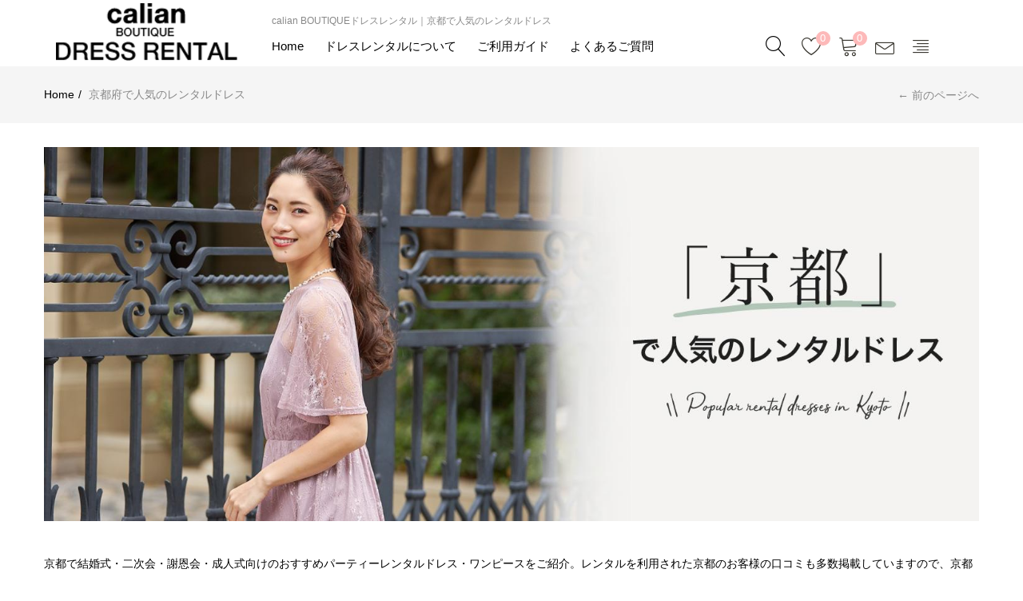

--- FILE ---
content_type: text/html; charset=UTF-8
request_url: https://www.dress-rental.jp/pref/kyoto/
body_size: 87318
content:
<!DOCTYPE html>
<html lang="ja">

<head>
<!-- Google Tag Manager -->
<script>(function(w,d,s,l,i){w[l]=w[l]||[];w[l].push({'gtm.start':
new Date().getTime(),event:'gtm.js'});var f=d.getElementsByTagName(s)[0],
j=d.createElement(s),dl=l!='dataLayer'?'&l='+l:'';j.async=true;j.src=
'https://www.googletagmanager.com/gtm.js?id='+i+dl;f.parentNode.insertBefore(j,f);
})(window,document,'script','dataLayer','GTM-PNRKL68');</script>
<!-- End Google Tag Manager -->
	
  <meta charset="UTF-8">
  <meta name="viewport" content="width=device-width, initial-scale=1">

  <title>京都で人気のレンタルドレス｜結婚式パーティードレスはcalian BOUTIQUEドレスレンタル|東京渋谷</title>

  <!-- reset -->
  <link rel="stylesheet" href="/css/default.css?v2">

  <!-- google font -->
  <link rel="preconnect" href="https://fonts.googleapis.com">
  <link rel="preconnect" href="https://fonts.gstatic.com" crossorigin>
  <link href="https://fonts.googleapis.com/css2?family=Noto+Sans+JP:wght@400;500;700&family=Noto+Serif+JP:wght@400;500;700&display=swap" rel="stylesheet">
  
  <!-- icon -->
  <link rel="stylesheet" href="https://use.fontawesome.com/releases/v6.1.1/css/all.css">
  <link rel="stylesheet" href="https://cdn.linearicons.com/free/1.0.0/icon-font.min.css">
  
  <!-- jquery ver3.5.1-->
  <script src="https://ajax.googleapis.com/ajax/libs/jquery/3.5.1/jquery.min.js"></script>

  <!-- swiper -->
  <link href="https://cdnjs.cloudflare.com/ajax/libs/Swiper/5.3.7/css/swiper.min.css" rel="stylesheet">
  <script src="https://cdnjs.cloudflare.com/ajax/libs/Swiper/5.3.7/js/swiper.min.js"></script>
  
  <!-- 画像遅延読み込み -->
  <script src="https://cdn.jsdelivr.net/npm/lazyload@2.0.0-rc.2/lazyload.min.js"></script>


	<script src="/js/cookie.js?v3" type="text/javascript"></script>
  <!-- original -->
  <link rel="stylesheet" href="/css/common.css?v10">
  <link rel="stylesheet" href="/css/index.css?v16">
	<meta name="description" content="結婚式 お呼ばれ ドレス,結婚式 ドレス レンタル,パーティードレス レンタル,レンタル ドレス,京都,レンタル,バッグ,アクセサリー,パンプス,披露宴 ドレス レンタル,二次会 ドレス レンタル,成人式 ドレス レンタル,店舗,試着,大きいサイズ,LL,3L,4L,5L,東京,渋谷,関東,キャリアンブティック,calian BOUTIQUE DRESS RENTAL">
	<meta name="keywords" content="結婚式" />
<link rel="canonical" href="https://www.dress-rental.jp/pref/kyoto/">
	
<link rel="icon" href="/favicon.ico?v3" type="image/x-icon">
<link rel="shortcut icon" href="/favicon.ico?v3">
<link rel="icon" type="image/vnd.microsoft.icon" href="/favicon.ico?v3">
<link rel="apple-touch-icon" href="/iphone-icon.png?v2" sizes="180x180">
<link rel="icon" type="image/png" href="/android-icon.png?v2" sizes="192x192">
	
</head>

<body>
  <!-- Google Tag Manager (noscript) -->
<noscript><iframe src="https://www.googletagmanager.com/ns.html?id=GTM-PNRKL68"
height="0" width="0" style="display:none;visibility:hidden"></iframe></noscript>
<!-- End Google Tag Manager (noscript) -->
  <header class="header l-pc header-l-pc">

    <div class="header-main">
      <div class="container">
        <div class="row">

          <div class="header-logo">
            <a href="/">
              <img src="/img/logo.png" width="375" height="118" alt="キャリアンブティックドレスレンタル">
            </a>
          </div>

          <div class="main-menu">
		<h1 class="header-sub-title">
			<span class="h1span">calian BOUTIQUEドレスレンタル｜京都で人気のレンタルドレス</span>
        </h1>
            <nav>
              <ul>
                <li>
                  <a href="/">
                    Home
                  </a>
                </li>
                <li>
                  <a href="/about/">
                    ドレスレンタルについて
                  </a>
                </li>
                <li>
                  <a href="/guide/">
                    ご利用ガイド
                  </a>
                </li>
                <li>
                  <a href="/question/">
                    よくあるご質問
                  </a>
                </li>
              </ul>
            </nav>
          </div>

          <div class="header-right">
            <div class="search">
              <label class="btn" style="padding: 0;">
                <span class="lnr lnr-magnifier"></span>
              </label>
            </div>
            <div class="login" style="display: none;">
              <a href="/my-account/" title="ログイン or 新規登録">
                <span class="lnr lnr-user"></span>
              </a>
            </div>
            <div class="top-wishlist">
              <a class="text-skin wishlist-icon" href="/wishlist/">
                <span class="lnr lnr-heart"></span>
                <span class="count_wishlist">0</span>
              </a>
            </div>
            <div class="top-cart">
              <a href="/cart/">
                <span class="lnr lnr-cart"></span>
                <span class="mini-cart-items">0</span>
              </a>
            </div>
            <div class="top-envelope">
              <a href="/contact/">
                <span class="lnr lnr-envelope"></span>
              </a>
            </div>
            <div class="canvas-menu-sidebar drawer-bars drawer-bars-l-pc">
              <a href="javascript:void(0);" class="btn-canvas-menu">
                <span class="lnr lnr-text-align-right"></span>
              </a>
            </div>
            <div class="drawer-nav drawer-nav-l-pc">
              <div class="drawer-head">
                <div class="drawer-close drawer-close-l-pc">
                  閉じる<span class="lnr lnr-cross"></span>
                </div>
              </div>
              <h2 class="drawer-title">
                MENU
              </h2>
              <ul>
               <!-- <li>
                  <a href="/my-account/">
                    ログイン・会員登録
                  </a>
                </li>-->
                <li>
                  <a href="/cart/">
                    カートを見る
                  </a>
                </li>
                <li>
                  <a href="/wishlist/">
                    お気に入り商品
                  </a>
                </li>
                <li>
                  <a href="/history/">
                    閲覧履歴
                  </a>
                </li>
                <li>
                  <a href="/guide/">
                    ご利用ガイド
                  </a>
                </li>
                <li>
                  <a href="/question/">
                    よくある質問
                  </a>
                </li>
                <li>
                  <a href="/contact/">
                    お問い合わせ
                  </a>
                </li>
              </ul>
              <h2 class="/drawer-title/">
                来店予約
              </h2>
              <ul>
                <li>
                  <a href="/reservation/">
                    来店予約をする
                  </a>
                </li>
                <li>
                  <a href="/reservation/#access">
                    アクセス
                  </a>
                </li>
              </ul>
              <h2 class="drawer-title">
                商品を選ぶ
              </h2>
              <ul>
                <li>
                  <a href="/product-category/item/">
                    アイテムから選ぶ
                  </a>
                </li>
                <li>
                  <a href="/product-category/scene/">
                    シーンから選ぶ
                  </a>
                </li>
                <li>
                  <a href="/product-category/season/">
                    シーズンから選ぶ
                  </a>
                </li>
                <li>
                  <a href="/product-category/color/">
                    カラーから選ぶ
                  </a>
                </li>
                <li>
                  <a href="/product-category/design/">
                    デザインから選ぶ
                  </a>
                </li>
                <li>
                  <a href="/product-category/age/">
                    年代から選ぶ
                  </a>
                </li>
                <li>
                  <a href="/product-category/large/">
                    大きいサイズ（LL～）から選ぶ
                  </a>
                </li>
                <li>
                  <a href="/product-category/mom-dress/">
                    マタニティ・ママ向け
                  </a>
                </li>
              </ul>
              <h2 class="drawer-title">
                おすすめ
              </h2>
              <ul>
                <li>
                  <a href="/ranking/">
                    カテゴリ―別　ドレスランキング
                  </a>
                </li>
                <li>
                  <a href="/dresscontents/">
                    ドレスコンテンツ
                  </a>
                </li>
                <li>
                  <a href="/customer_voice/">
                    お客様の声
                  </a>
                </li>
              </ul>
              <h2 class="drawer-title">
                その他
              </h2>
              <ul>
                <li>
                  <a href="/company/">
                    会社概要
                  </a>
                </li>
                <li>
                  <a href="/notation/">
                    特定商取引法に基づく表記
                  </a>
                </li>
                <li>
                  <a href="/policy/">
                    ご利用規約
                  </a>
                </li>
              </ul>
            </div>
            <div class="drawer-bg drawer-bg-l-pc"></div>
            
          </div>

        </div>
      </div>
    </div>
  </header>

  <header class="header m-pc header-m-pc">
    <div class="header-main">
      <div class="container">
        <div class="row">

          <div class="header-left">
            <div class="canvas-menu-sidebar drawer-bars drawer-bars-m-pc">
              <span class="lnr lnr-menu"></span>
            </div>
            <div class="drawer-nav drawer-nav-m-pc">
              <h2 class="drawer-title">
                MENU
              </h2>
              <ul>
               <!-- <li>
                  <a href="/my-account/">
                    ログイン・会員登録
                  </a>
                </li>-->
                <li>
                  <a href="/cart/">
                    カートを見る
                  </a>
                </li>
                <li>
                  <a href="/wishlist/">
                    お気に入り商品
                  </a>
                </li>
                <li>
                  <a href="/history/">
                    閲覧履歴
                  </a>
                </li>
                <li>
                  <a href="/guide/">
                    ご利用ガイド
                  </a>
                </li>
                <li>
                  <a href="/question/">
                    よくある質問
                  </a>
                </li>
                <li>
                  <a href="/contact/">
                    お問い合わせ
                  </a>
                </li>
              </ul>
             <h2 class="drawer-title">
                来店予約
              </h2>
              <ul>
                <li>
                  <a href="/reservation/">
                    来店予約をする
                  </a>
                </li>
                <li>
                  <a href="/reservation/#access">
                    アクセス
                  </a>
                </li>
              </ul>
              <h2 class="drawer-title">
                商品を選ぶ
              </h2>
              <ul>
                <li>
                  <a href="/product-category/item/">
                    アイテムから選ぶ
                  </a>
                </li>
                <li>
                  <a href="/product-category/scene/">
                    シーンから選ぶ
                  </a>
                </li>
                <li>
                  <a href="/product-category/season/">
                    シーズンから選ぶ
                  </a>
                </li>
                <li>
                  <a href="/product-category/color/">
                    カラーから選ぶ
                  </a>
                </li>
                <li>
                  <a href="/product-category/design/">
                    デザインから選ぶ
                  </a>
                </li>
                <li>
                  <a href="/product-category/age/">
                    年代から選ぶ
                  </a>
                </li>
                <li>
                  <a href="/product-category/large/">
                    大きいサイズ（LL～）から選ぶ
                  </a>
                </li>
                <li>
                  <a href="/product-category/mom-dress/">
                    マタニティ・ママ向け
                  </a>
                </li>
              </ul>
              <h2 class="drawer-title">
                おすすめ
              </h2>
              <ul>
                <li>
                  <a href="/ranking/">
                    カテゴリ―別　ドレスランキング
                  </a>
                </li>
 				<li>
                  <a href="/dresscollection/">
                    おすすめドレス特集
                  </a>
                </li>
                <li>
                  <a href="/dresscontents/">
                    ドレスコンテンツ
                  </a>
                </li>
                <li>
                  <a href="/customer_voice/">
                    お客様の声
                  </a>
                </li>
              </ul>
              <h2 class="drawer-title">
                その他
              </h2>
              <ul>
                <li>
                  <a href="/company/">
                    会社概要
                  </a>
                </li>
                <li>
                  <a href="/notation/">
                    特定商取引法に基づく表記
                  </a>
                </li>
                <li>
                  <a href="/policy/">
                    ご利用規約
                  </a>
                </li>
              </ul>
            </div>
            <div class="drawer-bg drawer-bg-m-pc"></div>

            <div class="search">
              <label class="btn" style="padding: 0;">
                <span class="lnr lnr-magnifier"></span>
              </label>
            </div>
          </div>

          <div class="header-logo">
            <a href="/">
              <img src="/img/dummy.png" class="lazyload" data-src="/img/logo.png" width="375" height="118" alt="キャリアンブティックドレスレンタル">
            </a>
          </div>

          <div class="header-right">
            <div class="top-wishlist">
              <a class="text-skin wishlist-icon" href="/wishlist/">
                <span class="lnr lnr-heart"></span>
                <span class="count_wishlist">0</span>
              </a>
            </div>
            <div class="top-cart">
              <a href="/cart/">
                <span class="lnr lnr-cart"></span>
                <span class="mini-cart-items">0</span>
              </a>
            </div> 
          </div>

        </div>
      </div>
    </div>
  </header>

  <div class="header-search-modal">
    <div class="header-search-modal-inner">
      <form class="calendar" method="get" action="/search/">
        <label class="header-search-modal-close"><span class="lnr lnr-cross"></span>閉じる</label>

        <dl>
          <dt>型番から探す</dt>
          <dd>
            <input type="text" value="" name="sku" placeholder="" class="">
          </dd>
        </dl>
        <dl>
            <dt>アイテムから選ぶ</dt>
            <dd>
              <div class="select">
                <select name="category">
                  <option value="">アイテムを選択</option>
                  <option value="dress">ドレス</option>
<option value="3set">３点セット</option>
<option value="4set">４点セット</option>
<option value="bolero">ボレロ・ストール</option>
<option value="bag">バッグ</option>
<option value="accessory">アクセサリー</option>
<option value="shoes">シューズ</option>

                </select>
              </div>
            </dd>
        </dl>
        <dl>
            <dt>サイズから選ぶ</dt>
            <dd>
              <div class="select">
                <select name="size">
                  <option value="">サイズを選択</option>
                  <option value="1">3S</option>
<option value="2">SS</option>
<option value="3">S</option>
<option value="4">M</option>
<option value="5">L</option>
<option value="6">LL</option>
<option value="7">3L</option>
<option value="8">4L</option>
<option value="9">5L</option>
<option value="10">6L</option>
<option value="13">7L</option>
<option value="11">F</option>
<option value="12">サイズなし</option>

                </select>
              </div>
            </dd>
        </dl>
        <dl>
            <dt>カラーから選ぶ</dt>
            <dd>
              <div class="select">
                <select name="color">
                  <option value="">カラーを選択</option>
                  <option value="01">ホワイト</option>
<option value="02">アイボリー</option>
<option value="04">Lグレー</option>
<option value="05">ブラック</option>
<option value="07">Mグレー</option>
<option value="08">Cグレー</option>
<option value="10">レッド</option>
<option value="12">ピンク</option>
<option value="15">ボルドー</option>
<option value="20">オレンジ</option>
<option value="30">ブラウン</option>
<option value="33">ベージュ</option>
<option value="34">キャメル</option>
<option value="40">イエロー</option>
<option value="42">カラシ</option>
<option value="54">カーキ</option>
<option value="60">グリーン</option>
<option value="70">ブルー</option>
<option value="72">スカイブルー</option>
<option value="73">サックス</option>
<option value="75">ネイビー</option>
<option value="80">パープル</option>
<option value="90">ゴールド</option>
<option value="91">シルバー</option>

                </select>
              </div>
            </dd>
        </dl>

        <div class="comLink serif"><button type="submit">SEARCH</button></div>

      </form>
    </div>
  </div>

<main>
<link rel="stylesheet" href="/css/page-customer_voices.css">
  <!-- breadcrumb -->
  <div class="breadcrumb">
    <div class="container">
      <div class="row">

        <ol>
          <li>
            <a href="/">
              Home
            </a>
          </li>
          
			<li>
    京都府で人気のレンタルドレス
          </li>
        </ol>

        <div class="product-nav-icon">
          <div class="link-icons">
            <div class="left-icon icon-wrapper">
              <div class="text">
                <a class="img-link left" href="javascript:history.back();">
                  ← 前のページへ
                </a>
              </div>
            </div>
          </div>
        </div>
<script type="application/ld+json">
{
"@context": "https://schema.org",
"@type": "BreadcrumbList",
"itemListElement": [
{
"@type": "ListItem",
"position": 1,
"item": {
"@id": "https://www.dress-rental.jp",
"name": "キャリアンドレスレンタル"
}
}, {
"@type": "ListItem",
"position": 2,
"item": {
"@id": "https://www.dress-rental.jp/pref/kyoto/",
"name": "京都府で人気のレンタルドレス"
}
}
]
}
</script>


      </div>
    </div>
  </div>

  <div class="main">

    <article>

      <div class="voice-header">
        <div class="container">
          <div class="voice-header-img pc">
            <img class="lazyload" src="/img/dummy.png" data-src="/img/upload/20220729111721_HAD0xkiJoZYEqYG.jpg" width="1500" height="600"  alt="「京都府」で人気のレンタルドレス">
          </div>
			<div class="voice-header-img sp">
            <img class="lazyload" src="/img/dummy.png" data-src="/img/upload/20220729111721_HAD0xkiJoZYEqYG.jpg" width="1500" height="600"  alt="「京都府」で人気のレンタルドレス">
          </div>
          <p class="voice-description">
            京都で結婚式・二次会・謝恩会・成人式向けのおすすめパーティーレンタルドレス・ワンピースをご紹介。レンタルを利用された京都のお客様の口コミも多数掲載していますので、京都でのパーティーにお呼ばれされた方やレンタルドレスを検討している方は、必見です！
          </p>
        </div>
      </div>

      <section class="voice">
        <div class="container">
          <h2 class="voice-title">
            １．京都府で人気のレンタルドレスでの利用者件数
          </h2>

          <table>
            <tr><td>京都府で人気のレンタルドレス</td><td class="spright">44件</td></tr>
            <tr><td>満足度</td><td class="spright"><span class="star-rating"><span style="width:92%"></span></span>(4.63点)</td></tr>
          </table>

          <table>
            <tr>
              <th>シーン別内訳</th>
              <td></td>
              <th>年代別内訳</th>
            </tr>
            <tr>
              <td>
                <table>
                  <tr>
                  <td>結婚式</td>
                  <td>32件</td>
                  </tr>
                  <tr>
                  <td>二次会</td>
                  <td>6件</td>
                  </tr>
                  <tr>
                  <td>成人式</td>
                  <td>5件</td>
                  </tr>
                  <tr>
                  <td>謝恩会</td>
                  <td>0件</td>
                  </tr>
                  </table>
                  </td>
                  <td></td>
                  <td>
                  <table>
                  <tr>
                  <td>10代</td>
                  <td>2件</td>
                  </tr>
                  <tr>
                  <td>20代</td>
                  <td>16件</td>
                  </tr>
                  <tr>
                  <td>30代</td>
                  <td>15件</td>
                  </tr>
                  <tr>
                  <td>40代</td>
                  <td>3件</td>
                  </tr>
                  <tr>
                  <td>50代～</td>
                  <td>7件</td>
                  </tr>
                </table>
              </td>
            </tr>
          </table>
        </div>
      </section>
    </article>
    <article class="contents-article">
      <div class="container">
	        <div class="contentsblock ">
					<div class="block1"><h2 id='title448' class='contents-article-title'>２．京都で利用されたレンタルドレス人気ランキング</h2></div>
				<div class="block2">
						<div class="intextarea"></div>
					</div></div>
				
<div class="contentsblock textonly">
					<div class="textallblock">
						<p><span style="font-size:18px">京都でのパーティーにお呼ばれしたものの、どんなドレスを選んだらよいのか、悩んでしまいますよね。</span></p>

<p><span style="font-size:18px">こちらでは、京都でのお呼ばれレンタルドレス・ワンピースの人気ランキングをご紹介いたします。</span></p>

					</div>
					</div>
				
<div class="contentsblock"><h3 id='title451' class='voice-subtitle'>2－1．京都の”結婚式”で人気のドレスランキング</h3><div class="top-new-item"><div class="new-item-list-contents">
									<div class="new-item-list-content colum3">
							  <div class="ranking-list-content-inner">
								<div class="new-item-list-img">
								  <a href="/product/SET3001/" ><img src="/img/dummy.png" class="lazyload" data-src="/img/upload/20230119065009_68ewlcctcsuifax_list.jpg" alt="" width="750" height="990" ></a>
								  <div class="wishlist pc itemwishlist1735" onclick="_addCooklist('1735')">
									<span class="lnr lnr-heart"></span>
								  </div>
								</div>
								<div class="caption">
									<div class="wishlist sp itemwishlist1735" onclick="_addCooklist('1735')">
										<span class="lnr lnr-heart"></span>
									</div>
								  <h4 class="new-item-list-content-title">
									<a href="/product/SET3001/" >【3点セット】ビスチェ風レース切替ミモレ丈ドレス（ネイビー）（SET3001）</a>
								  </h4>
								  <p>
									¥11,500
								  </p>

								</div>
							  </div>

							</div>
							

									<div class="new-item-list-content colum3">
							  <div class="ranking-list-content-inner">
								<div class="new-item-list-img">
								  <a href="/product/SET2026/" ><img src="/img/dummy.png" class="lazyload" data-src="/img/upload/20230117032150_js95czmjctjgg9i_list.jpg" alt="" width="750" height="990" ></a>
								  <div class="wishlist pc itemwishlist1709" onclick="_addCooklist('1709')">
									<span class="lnr lnr-heart"></span>
								  </div>
								</div>
								<div class="caption">
									<div class="wishlist sp itemwishlist1709" onclick="_addCooklist('1709')">
										<span class="lnr lnr-heart"></span>
									</div>
								  <h4 class="new-item-list-content-title">
									<a href="/product/SET2026/" >【3点セット】七分袖総レースロングドレス(SET2026)</a>
								  </h4>
								  <p>
									¥11,500
								  </p>

								</div>
							  </div>

							</div>
							

									<div class="new-item-list-content colum3">
							  <div class="ranking-list-content-inner">
								<div class="new-item-list-img">
								  <a href="/product/SET2035/" ><img src="/img/dummy.png" class="lazyload" data-src="/img/upload/20230119034305_yzbjrpa0dsd7amv_list.jpg" alt="" width="750" height="990" ></a>
								  <div class="wishlist pc itemwishlist1718" onclick="_addCooklist('1718')">
									<span class="lnr lnr-heart"></span>
								  </div>
								</div>
								<div class="caption">
									<div class="wishlist sp itemwishlist1718" onclick="_addCooklist('1718')">
										<span class="lnr lnr-heart"></span>
									</div>
								  <h4 class="new-item-list-content-title">
									<a href="/product/SET2035/" >【3点セット】ケープ袖タイトドレス（SET2035）</a>
								  </h4>
								  <p>
									¥11,500
								  </p>

								</div>
							  </div>

							</div>
							

									<div class="new-item-list-content colum3">
							  <div class="ranking-list-content-inner">
								<div class="new-item-list-img">
								  <a href="/product/SET2032/" ><img src="/img/dummy.png" class="lazyload" data-src="/img/upload/20230119011324_o46swrh7yqloa78_list.jpg" alt="" width="750" height="990" ></a>
								  <div class="wishlist pc itemwishlist1715" onclick="_addCooklist('1715')">
									<span class="lnr lnr-heart"></span>
								  </div>
								</div>
								<div class="caption">
									<div class="wishlist sp itemwishlist1715" onclick="_addCooklist('1715')">
										<span class="lnr lnr-heart"></span>
									</div>
								  <h4 class="new-item-list-content-title">
									<a href="/product/SET2032/" >【3点セット】袖レーストラぺラーズドレス(SET2032)</a>
								  </h4>
								  <p>
									¥11,500
								  </p>

								</div>
							  </div>

							</div>
							

									<div class="new-item-list-content colum3">
							  <div class="ranking-list-content-inner">
								<div class="new-item-list-img">
								  <a href="/product/SET2011/" ><img src="/img/dummy.png" class="lazyload" data-src="/img/upload/20230112055235_7pwvluk3hor8mdf_list.jpg" alt="" width="750" height="990" ></a>
								  <div class="wishlist pc itemwishlist1694" onclick="_addCooklist('1694')">
									<span class="lnr lnr-heart"></span>
								  </div>
								</div>
								<div class="caption">
									<div class="wishlist sp itemwishlist1694" onclick="_addCooklist('1694')">
										<span class="lnr lnr-heart"></span>
									</div>
								  <h4 class="new-item-list-content-title">
									<a href="/product/SET2011/" >【3点セット】胸元レース切替バルーン袖ドレス（ベージュ/M)（SET2011）</a>
								  </h4>
								  <p>
									¥11,500
								  </p>

								</div>
							  </div>

							</div>
							

									<div class="new-item-list-content colum3">
							  <div class="ranking-list-content-inner">
								<div class="new-item-list-img">
								  <a href="/product/SET0665/" ><img src="/img/dummy.png" class="lazyload" data-src="/img/upload/20220712070427_ktiutxwypw42uxf_list.jpg" alt="" width="750" height="990" ></a>
								  <div class="wishlist pc itemwishlist1352" onclick="_addCooklist('1352')">
									<span class="lnr lnr-heart"></span>
								  </div>
								</div>
								<div class="caption">
									<div class="wishlist sp itemwishlist1352" onclick="_addCooklist('1352')">
										<span class="lnr lnr-heart"></span>
									</div>
								  <h4 class="new-item-list-content-title">
									<a href="/product/SET0665/" >レースアップタイトドレス(レッド)（SET0665）</a>
								  </h4>
								  <p>
									¥12,900
								  </p>

								</div>
							  </div>

							</div>
							
<div class="textall"><p>京都の結婚式で人気のドレスのキーワードは「きちんと感」のあるドレス。</p>

<p>年齢以上にしっかり者の女性が多い京都では、流行のドレスよりフォーマルな場面に合ったドレスを選ぶ傾向が強いです。</p>

<p>きちんと感のあるネイビー系のドレスや、落ち着いたひざ下丈のドレス、スカートはフレアのドレスよりサック型やコクーンタイプの大人っぽいドレスが人気です。</p>
</div></div></div></div><div class="contentsblock"><h3 id='title454' class='voice-subtitle'>2－2．京都の”二次会”で人気のドレスランキング</h3><div class="top-new-item"><div class="new-item-list-contents">
									<div class="new-item-list-content colum3">
							  <div class="ranking-list-content-inner">
								<div class="new-item-list-img">
								  <a href="/product/SET2022/" ><img src="/img/dummy.png" class="lazyload" data-src="/img/upload/20230117023508_dknvoht1xl3lrap_list.jpg" alt="" width="750" height="990" ></a>
								  <div class="wishlist pc itemwishlist1705" onclick="_addCooklist('1705')">
									<span class="lnr lnr-heart"></span>
								  </div>
								</div>
								<div class="caption">
									<div class="wishlist sp itemwishlist1705" onclick="_addCooklist('1705')">
										<span class="lnr lnr-heart"></span>
									</div>
								  <h4 class="new-item-list-content-title">
									<a href="/product/SET2022/" >【3点セット】ビスチェ風レース切替ミモレ丈ドレス（ピンク）（SET2022）</a>
								  </h4>
								  <p>
									¥11,500
								  </p>

								</div>
							  </div>

							</div>
							

									<div class="new-item-list-content colum3">
							  <div class="ranking-list-content-inner">
								<div class="new-item-list-img">
								  <a href="/product/SET0707/" ><img src="/img/dummy.png" class="lazyload" data-src="/img/upload/20220718021904_zlxfhipv5o9j8fv_list.jpg" alt="" width="750" height="990" ></a>
								  <div class="wishlist pc itemwishlist1394" onclick="_addCooklist('1394')">
									<span class="lnr lnr-heart"></span>
								  </div>
								</div>
								<div class="caption">
									<div class="wishlist sp itemwishlist1394" onclick="_addCooklist('1394')">
										<span class="lnr lnr-heart"></span>
									</div>
								  <h4 class="new-item-list-content-title">
									<a href="/product/SET0707/" >【M/L】Vネックラッフルフリルロングドレス（SET0707）</a>
								  </h4>
								  <p>
									¥12,900
								  </p>

								</div>
							  </div>

							</div>
							

									<div class="new-item-list-content colum3">
							  <div class="ranking-list-content-inner">
								<div class="new-item-list-img">
								  <a href="/product/SET2031/" ><img src="/img/dummy.png" class="lazyload" data-src="/img/upload/20230119010147_ixs76rkbypyrhkn_list.jpg" alt="" width="750" height="990" ></a>
								  <div class="wishlist pc itemwishlist1714" onclick="_addCooklist('1714')">
									<span class="lnr lnr-heart"></span>
								  </div>
								</div>
								<div class="caption">
									<div class="wishlist sp itemwishlist1714" onclick="_addCooklist('1714')">
										<span class="lnr lnr-heart"></span>
									</div>
								  <h4 class="new-item-list-content-title">
									<a href="/product/SET2031/" >【3点セット】七分袖総レースロングドレス(SET2031)</a>
								  </h4>
								  <p>
									¥11,500
								  </p>

								</div>
							  </div>

							</div>
							

									<div class="new-item-list-content colum3">
							  <div class="ranking-list-content-inner">
								<div class="new-item-list-img">
								  <a href="/product/SET2017/" ><img src="/img/dummy.png" class="lazyload" data-src="/img/upload/20230117115346_xxjnb6xqwgyinxz_list.jpg" alt="" width="750" height="990" ></a>
								  <div class="wishlist pc itemwishlist1700" onclick="_addCooklist('1700')">
									<span class="lnr lnr-heart"></span>
								  </div>
								</div>
								<div class="caption">
									<div class="wishlist sp itemwishlist1700" onclick="_addCooklist('1700')">
										<span class="lnr lnr-heart"></span>
									</div>
								  <h4 class="new-item-list-content-title">
									<a href="/product/SET2017/" >【3点セット】レースウエストギャザーミモレ丈ドレス（ネイビー）（SET2017）</a>
								  </h4>
								  <p>
									¥11,500
								  </p>

								</div>
							  </div>

							</div>
							

									<div class="new-item-list-content colum3">
							  <div class="ranking-list-content-inner">
								<div class="new-item-list-img">
								  <a href="/product/SET0673/" ><img src="/img/dummy.png" class="lazyload" data-src="/img/upload/20220714121405_5nhlwmwzswlvbab_list.jpg" alt="" width="750" height="990" ></a>
								  <div class="wishlist pc itemwishlist1360" onclick="_addCooklist('1360')">
									<span class="lnr lnr-heart"></span>
								  </div>
								</div>
								<div class="caption">
									<div class="wishlist sp itemwishlist1360" onclick="_addCooklist('1360')">
										<span class="lnr lnr-heart"></span>
									</div>
								  <h4 class="new-item-list-content-title">
									<a href="/product/SET0673/" >【M】レースアップミディ丈ドレス(レッド)（SET0673）</a>
								  </h4>
								  <p>
									¥12,900
								  </p>

								</div>
							  </div>

							</div>
							

									<div class="new-item-list-content colum3">
							  <div class="ranking-list-content-inner">
								<div class="new-item-list-img">
								  <a href="/product/SET0748/" ><img src="/img/dummy.png" class="lazyload" data-src="/img/upload/20220725024757_lrqbwq5hynvphkf_list.jpg" alt="" width="750" height="990" ></a>
								  <div class="wishlist pc itemwishlist1435" onclick="_addCooklist('1435')">
									<span class="lnr lnr-heart"></span>
								  </div>
								</div>
								<div class="caption">
									<div class="wishlist sp itemwishlist1435" onclick="_addCooklist('1435')">
										<span class="lnr lnr-heart"></span>
									</div>
								  <h4 class="new-item-list-content-title">
									<a href="/product/SET0748/" >ミディ丈ヘム裾ドレス（SET0748）</a>
								  </h4>
								  <p>
									¥12,900
								  </p>

								</div>
							  </div>

							</div>
							
<div class="textall"><p>京都の二次会では、女性らしいロング丈のドレスが人気。</p>

<p>優雅なものを好まれる京都の女性。上品で華やかなロングドレスが人気なのも納得です。</p>

<p>親しい友人が集まる二次会では、結婚式よりも明るく華やかな装いでお祝いムードの雰囲気を楽しむようです。</p>
</div></div></div></div><div class="contentsblock"><h3 id='title457' class='voice-subtitle'>2－3．京都の”成人式”で人気ドレスランキング</h3><div class="top-new-item"><div class="new-item-list-contents">
									<div class="new-item-list-content colum3">
							  <div class="ranking-list-content-inner">
								<div class="new-item-list-img">
								  <a href="/product/SET0677/" ><img src="/img/dummy.png" class="lazyload" data-src="/img/upload/20220714010110_ldzl5lt23z2pf8f_list.jpg" alt="" width="750" height="990" ></a>
								  <div class="wishlist pc itemwishlist1364" onclick="_addCooklist('1364')">
									<span class="lnr lnr-heart"></span>
								  </div>
								</div>
								<div class="caption">
									<div class="wishlist sp itemwishlist1364" onclick="_addCooklist('1364')">
										<span class="lnr lnr-heart"></span>
									</div>
								  <h4 class="new-item-list-content-title">
									<a href="/product/SET0677/" >シャンタンサイドドレープレースアップドレス（サックス）（SET0677）</a>
								  </h4>
								  <p>
									¥12,900
								  </p>

								</div>
							  </div>

							</div>
							

									<div class="new-item-list-content colum3">
							  <div class="ranking-list-content-inner">
								<div class="new-item-list-img">
								  <a href="/product/SET2032/" ><img src="/img/dummy.png" class="lazyload" data-src="/img/upload/20230119011324_o46swrh7yqloa78_list.jpg" alt="" width="750" height="990" ></a>
								  <div class="wishlist pc itemwishlist1715" onclick="_addCooklist('1715')">
									<span class="lnr lnr-heart"></span>
								  </div>
								</div>
								<div class="caption">
									<div class="wishlist sp itemwishlist1715" onclick="_addCooklist('1715')">
										<span class="lnr lnr-heart"></span>
									</div>
								  <h4 class="new-item-list-content-title">
									<a href="/product/SET2032/" >【3点セット】袖レーストラぺラーズドレス(SET2032)</a>
								  </h4>
								  <p>
									¥11,500
								  </p>

								</div>
							  </div>

							</div>
							

									<div class="new-item-list-content colum3">
							  <div class="ranking-list-content-inner">
								<div class="new-item-list-img">
								  <a href="/product/SET0734/" ><img src="/img/dummy.png" class="lazyload" data-src="/img/upload/20220721032203_h7kjzfajr0mx95y_list.jpg" alt="" width="750" height="990" ></a>
								  <div class="wishlist pc itemwishlist1421" onclick="_addCooklist('1421')">
									<span class="lnr lnr-heart"></span>
								  </div>
								</div>
								<div class="caption">
									<div class="wishlist sp itemwishlist1421" onclick="_addCooklist('1421')">
										<span class="lnr lnr-heart"></span>
									</div>
								  <h4 class="new-item-list-content-title">
									<a href="/product/SET0734/" >【M/L】リボンベルト付きフラワー刺繍ドレス（SET0734）</a>
								  </h4>
								  <p>
									¥12,900
								  </p>

								</div>
							  </div>

							</div>
							

									<div class="new-item-list-content colum3">
							  <div class="ranking-list-content-inner">
								<div class="new-item-list-img">
								  <a href="/product/SET2029/" ><img src="/img/dummy.png" class="lazyload" data-src="/img/upload/20230117052845_vjgaoojtlnho84d_list.jpg" alt="" width="750" height="990" ></a>
								  <div class="wishlist pc itemwishlist1712" onclick="_addCooklist('1712')">
									<span class="lnr lnr-heart"></span>
								  </div>
								</div>
								<div class="caption">
									<div class="wishlist sp itemwishlist1712" onclick="_addCooklist('1712')">
										<span class="lnr lnr-heart"></span>
									</div>
								  <h4 class="new-item-list-content-title">
									<a href="/product/SET2029/" >【3点セット】胸元レース切替バルーン袖ドレス（SET2029)</a>
								  </h4>
								  <p>
									¥11,500
								  </p>

								</div>
							  </div>

							</div>
							

									<div class="new-item-list-content colum3">
							  <div class="ranking-list-content-inner">
								<div class="new-item-list-img">
								  <a href="/product/SET2026/" ><img src="/img/dummy.png" class="lazyload" data-src="/img/upload/20230117032150_js95czmjctjgg9i_list.jpg" alt="" width="750" height="990" ></a>
								  <div class="wishlist pc itemwishlist1709" onclick="_addCooklist('1709')">
									<span class="lnr lnr-heart"></span>
								  </div>
								</div>
								<div class="caption">
									<div class="wishlist sp itemwishlist1709" onclick="_addCooklist('1709')">
										<span class="lnr lnr-heart"></span>
									</div>
								  <h4 class="new-item-list-content-title">
									<a href="/product/SET2026/" >【3点セット】七分袖総レースロングドレス(SET2026)</a>
								  </h4>
								  <p>
									¥11,500
								  </p>

								</div>
							  </div>

							</div>
							

									<div class="new-item-list-content colum3">
							  <div class="ranking-list-content-inner">
								<div class="new-item-list-img">
								  <a href="/product/SET2013/" ><img src="/img/dummy.png" class="lazyload" data-src="/img/upload/20230112062514_9p7bjiehos3yz9o_list.jpg" alt="" width="750" height="990" ></a>
								  <div class="wishlist pc itemwishlist1696" onclick="_addCooklist('1696')">
									<span class="lnr lnr-heart"></span>
								  </div>
								</div>
								<div class="caption">
									<div class="wishlist sp itemwishlist1696" onclick="_addCooklist('1696')">
										<span class="lnr lnr-heart"></span>
									</div>
								  <h4 class="new-item-list-content-title">
									<a href="/product/SET2013/" >【3点セット】オーバーレースブラウスミモレ丈ドレス（ネイビー）（SET2013）</a>
								  </h4>
								  <p>
									¥11,500
								  </p>

								</div>
							  </div>

							</div>
							
<div class="textall"><p>新成人をお祝いする成人式。大人の仲間入りと言えど、京都の成人式では若々しさのあるフレアドレスが人気。</p>

<p>フワッと広がるフレアスカートのドレスは、振袖とは一味違った雰囲気を味わえます。</p>

<p>懐かしい同級生たちと会える成人式後の同窓会。写真を撮る機会もたくさんあると思います。今だけの成人式らしい若々しいドレスで撮った写真は、きっといい思い出になりますよ◎</p>
</div></div></div></div><div class="contentsblock spacer"><h3 id='title460' class='voice-subtitle'>2－4．京都の”謝恩会”での人気ドレスランキング</h3><div class="top-new-item"><div class="new-item-list-contents">
									<div class="new-item-list-content colum3">
							  <div class="ranking-list-content-inner">
								<div class="new-item-list-img">
								  <a href="/product/SET2023/" ><img src="/img/dummy.png" class="lazyload" data-src="/img/upload/20230117024659_nsfslx8zzxfpruu_list.jpg" alt="" width="750" height="990" ></a>
								  <div class="wishlist pc itemwishlist1706" onclick="_addCooklist('1706')">
									<span class="lnr lnr-heart"></span>
								  </div>
								</div>
								<div class="caption">
									<div class="wishlist sp itemwishlist1706" onclick="_addCooklist('1706')">
										<span class="lnr lnr-heart"></span>
									</div>
								  <h4 class="new-item-list-content-title">
									<a href="/product/SET2023/" >【3点セット】ビスチェ風レース切替ミモレ丈ドレス（グレー）（SET2023）</a>
								  </h4>
								  <p>
									¥11,500
								  </p>

								</div>
							  </div>

							</div>
							

									<div class="new-item-list-content colum3">
							  <div class="ranking-list-content-inner">
								<div class="new-item-list-img">
								  <a href="/product/SET2012/" ><img src="/img/dummy.png" class="lazyload" data-src="/img/upload/20230112060514_8bcp3rkvwop2kew_list.jpg" alt="" width="750" height="990" ></a>
								  <div class="wishlist pc itemwishlist1695" onclick="_addCooklist('1695')">
									<span class="lnr lnr-heart"></span>
								  </div>
								</div>
								<div class="caption">
									<div class="wishlist sp itemwishlist1695" onclick="_addCooklist('1695')">
										<span class="lnr lnr-heart"></span>
									</div>
								  <h4 class="new-item-list-content-title">
									<a href="/product/SET2012/" >【3点セット】レースウエストギャザーミモレ丈ドレス（ピンク）（SET2012）</a>
								  </h4>
								  <p>
									¥11,500
								  </p>

								</div>
							  </div>

							</div>
							

									<div class="new-item-list-content colum3">
							  <div class="ranking-list-content-inner">
								<div class="new-item-list-img">
								  <a href="/product/SET2029/" ><img src="/img/dummy.png" class="lazyload" data-src="/img/upload/20230117052845_vjgaoojtlnho84d_list.jpg" alt="" width="750" height="990" ></a>
								  <div class="wishlist pc itemwishlist1712" onclick="_addCooklist('1712')">
									<span class="lnr lnr-heart"></span>
								  </div>
								</div>
								<div class="caption">
									<div class="wishlist sp itemwishlist1712" onclick="_addCooklist('1712')">
										<span class="lnr lnr-heart"></span>
									</div>
								  <h4 class="new-item-list-content-title">
									<a href="/product/SET2029/" >【3点セット】胸元レース切替バルーン袖ドレス（SET2029)</a>
								  </h4>
								  <p>
									¥11,500
								  </p>

								</div>
							  </div>

							</div>
							

									<div class="new-item-list-content colum3">
							  <div class="ranking-list-content-inner">
								<div class="new-item-list-img">
								  <a href="/product/SET2009/" ><img src="/img/dummy.png" class="lazyload" data-src="/img/upload/20230112045747_qm5lsr7qhb21nkm_list.jpg" alt="" width="750" height="990" ></a>
								  <div class="wishlist pc itemwishlist1692" onclick="_addCooklist('1692')">
									<span class="lnr lnr-heart"></span>
								  </div>
								</div>
								<div class="caption">
									<div class="wishlist sp itemwishlist1692" onclick="_addCooklist('1692')">
										<span class="lnr lnr-heart"></span>
									</div>
								  <h4 class="new-item-list-content-title">
									<a href="/product/SET2009/" >【3点セット】七分袖総レースロングドレス（ネイビー/M) （SET2009）</a>
								  </h4>
								  <p>
									¥11,500
								  </p>

								</div>
							  </div>

							</div>
							

									<div class="new-item-list-content colum3">
							  <div class="ranking-list-content-inner">
								<div class="new-item-list-img">
								  <a href="/product/SET2030/" ><img src="/img/dummy.png" class="lazyload" data-src="/img/upload/20230119125257_rcq3ujuiszejbxz_list.jpg" alt="" width="750" height="990" ></a>
								  <div class="wishlist pc itemwishlist1713" onclick="_addCooklist('1713')">
									<span class="lnr lnr-heart"></span>
								  </div>
								</div>
								<div class="caption">
									<div class="wishlist sp itemwishlist1713" onclick="_addCooklist('1713')">
										<span class="lnr lnr-heart"></span>
									</div>
								  <h4 class="new-item-list-content-title">
									<a href="/product/SET2030/" >【3点セット】【M/L】レース切替七分袖ロングドレス（SET2030）</a>
								  </h4>
								  <p>
									¥11,500
								  </p>

								</div>
							  </div>

							</div>
							

									<div class="new-item-list-content colum3">
							  <div class="ranking-list-content-inner">
								<div class="new-item-list-img">
								  <a href="/product/SET0687/" ><img src="/img/dummy.png" class="lazyload" data-src="/img/upload/20220714052032_izdq5q0vuq5ymzr_list.jpg" alt="" width="750" height="990" ></a>
								  <div class="wishlist pc itemwishlist1374" onclick="_addCooklist('1374')">
									<span class="lnr lnr-heart"></span>
								  </div>
								</div>
								<div class="caption">
									<div class="wishlist sp itemwishlist1374" onclick="_addCooklist('1374')">
										<span class="lnr lnr-heart"></span>
									</div>
								  <h4 class="new-item-list-content-title">
									<a href="/product/SET0687/" >レースアップタイトドレス(SET0687)</a>
								  </h4>
								  <p>
									¥12,900
								  </p>

								</div>
							  </div>

							</div>
							
<div class="textall"><p>京都の謝恩会で人気のドレスは、「上品」な「袖付き」ドレス。</p>

<p>お袖付きのドレスは一枚で着られて、今人気のトレンド感のあるデザインのドレスです。</p>

<p>京都の謝恩会では、特に上品なレース素材のお袖のドレスが人気があります。ドレスのスカート丈も、短すぎないミディ丈が人気です。</p>
</div></div></div></div><div class="contentsblock ">
					<div class="block1"><h2 id='title463' class='contents-article-title'>３．京都でレンタルドレスを利用されたお客様の声・口コミ</h2></div>
				<div class="block2">
						<div class="intextarea"></div>
					</div></div>
				
<div class="contentsblock textonly">
					<div class="textallblock">
						<p><span style="font-size:18px">京都での結婚式二次会お呼ばれ、成人式謝恩会のパーティーなどでレンタルドレスをご利用いただいたお客様からの口コミをご紹介いたします。</span></p>

					</div>
					</div>
				
<div class="contentsblock spacer"><h3 id='title465' class='voice-subtitle'>３－１．京都の「結婚式 」にお呼ばれされたお客様の口コミ</h3>
						<div class="voice-table">
					<div class="voice-table-detail">
					  2020/8/22　結婚式利用　京都（北山エリア）　Mサイズ
					</div>
					<div class="voice-df voice-satisfaction">
					  <div class="voice-df-left">
						満足度
					  </div>
					  <div class="voice-df-right">
						<span class="star-rating">
						  <span style="width: 60%"></span>
						</span>
						(3点)
					  </div>
					</div>
					<div class="voice-df voice-dress">
					  <div class="voice-df-left">
						ご利用のドレス
						<a href="/product/SET2025/"><img class="lazyload tab" src="/img/dummy.png" data-src="/img/upload/20230117030327_xoujsjhk9kvziu2_list.jpg" alt="【3点セット】袖レースプリーツミモレ丈ドレス（カーキ）（SET2025）" width="750" height="990" ></a>
					  </div>
					  <div class="voice-df-right">
						【3点セット】袖レースプリーツミモレ丈ドレス（カーキ）（SET2025）
					  </div>
					</div>
					<div class="voice-df voice-comment">
					  <div class="voice-df-left">
						<a href="/product/SET2025/"><img class="lazyload m-pc" src="/img/dummy.png" data-src="/img/upload/20230117030327_xoujsjhk9kvziu2_list.jpg" alt="【3点セット】袖レースプリーツミモレ丈ドレス（カーキ）（SET2025）" width="750" height="990" ></a>
					  </div>
					  <div class="voice-df-right">
						イヤリングもついてると良かったなと思いました。<br><br><br><br><br>
					  </div>
					</div>
				  </div>

						

						<div class="voice-table">
					<div class="voice-table-detail">
					  2020/10/31　結婚式利用　京都（京都エリア）　3Lサイズ
					</div>
					<div class="voice-df voice-satisfaction">
					  <div class="voice-df-left">
						満足度
					  </div>
					  <div class="voice-df-right">
						<span class="star-rating">
						  <span style="width: 100%"></span>
						</span>
						(5点)
					  </div>
					</div>
					<div class="voice-df voice-dress">
					  <div class="voice-df-left">
						ご利用のドレス
						
					  </div>
					  <div class="voice-df-right">
						
					  </div>
					</div>
					<div class="voice-df voice-comment">
					  <div class="voice-df-left">
						
					  </div>
					  <div class="voice-df-right">
						大変満足で着させて頂きました。<br>ありがとうございます。<br><br><br>『スタッフより』<br><br>この度はキャリアンブティックドレスレンタルをご利用いただき誠にありがとうございます。<br><br>レンタルされた商品がお気に召して頂けたようで大変安心いたしました。<br><br>ご結婚式はお楽しみいただけましたでしょうか。<br>機会がございましたらまた是非お気軽にお尋ねくださいませ。<br><br>またのご利用心よりお待ちしております。<br>
					  </div>
					</div>
				  </div>

						

						<div class="voice-table">
					<div class="voice-table-detail">
					  2021/2/13　結婚式利用　京都（京都エリア）　Lサイズ
					</div>
					<div class="voice-df voice-satisfaction">
					  <div class="voice-df-left">
						満足度
					  </div>
					  <div class="voice-df-right">
						<span class="star-rating">
						  <span style="width: 80%"></span>
						</span>
						(4点)
					  </div>
					</div>
					<div class="voice-df voice-dress">
					  <div class="voice-df-left">
						ご利用のドレス
						<a href="/product/SET0762/"><img class="lazyload tab" src="/img/dummy.png" data-src="/img/upload/20220801011247_rkk9jhsuljlpa1d_list.jpg" alt="ウエストクロスミディ丈ドレス（SET0762）" width="750" height="990" ></a>
					  </div>
					  <div class="voice-df-right">
						ウエストクロスミディ丈ドレス（SET0762）
					  </div>
					</div>
					<div class="voice-df voice-comment">
					  <div class="voice-df-left">
						<a href="/product/SET0762/"><img class="lazyload m-pc" src="/img/dummy.png" data-src="/img/upload/20220801011247_rkk9jhsuljlpa1d_list.jpg" alt="ウエストクロスミディ丈ドレス（SET0762）" width="750" height="990" ></a>
					  </div>
					  <div class="voice-df-right">
						ネットで見てすぐにオーダーさせてもらいました。<br><br><br><br>
					  </div>
					</div>
				  </div>

						

						<div class="voice-table">
					<div class="voice-table-detail">
					  2020/10/9　結婚式利用　京都（京都エリア）　3Lサイズ
					</div>
					<div class="voice-df voice-satisfaction">
					  <div class="voice-df-left">
						満足度
					  </div>
					  <div class="voice-df-right">
						<span class="star-rating">
						  <span style="width: 100%"></span>
						</span>
						(5点)
					  </div>
					</div>
					<div class="voice-df voice-dress">
					  <div class="voice-df-left">
						ご利用のドレス
						<a href="/product/FT191D0569-75-L/"><img class="lazyload tab" src="/img/dummy.png" data-src="/img/upload/20220624020752_eqajzp50alofyti_list.jpg" alt="【大きいサイズ　3L/5L】胸元レース切替バルーン袖ドレス（ネイビー）" width="750" height="990" ></a>
					  </div>
					  <div class="voice-df-right">
						【大きいサイズ　3L/5L】胸元レース切替バルーン袖ドレス（ネイビー）
					  </div>
					</div>
					<div class="voice-df voice-comment">
					  <div class="voice-df-left">
						<a href="/product/FT191D0569-75-L/"><img class="lazyload m-pc" src="/img/dummy.png" data-src="/img/upload/20220624020752_eqajzp50alofyti_list.jpg" alt="【大きいサイズ　3L/5L】胸元レース切替バルーン袖ドレス（ネイビー）" width="750" height="990" ></a>
					  </div>
					  <div class="voice-df-right">
						自分が気に入ったのはもちろん友人にも褒められとても嬉しかったです。<br><br><br><br><br>
					  </div>
					</div>
				  </div>

						

						<div class="voice-table">
					<div class="voice-table-detail">
					  2020/8/28　結婚式利用　京都（京都エリア）　Mサイズ
					</div>
					<div class="voice-df voice-satisfaction">
					  <div class="voice-df-left">
						満足度
					  </div>
					  <div class="voice-df-right">
						<span class="star-rating">
						  <span style="width: 100%"></span>
						</span>
						(5点)
					  </div>
					</div>
					<div class="voice-df voice-dress">
					  <div class="voice-df-left">
						ご利用のドレス
						<a href="/product/SET0853/"><img class="lazyload tab" src="/img/dummy.png" data-src="/img/upload/20220812111534_ogdcul3xtwttusq_list.jpg" alt="リボンベルト＆パニエ付きシャンタンレースアップドレス（SET0853）" width="750" height="990" ></a>
					  </div>
					  <div class="voice-df-right">
						リボンベルト＆パニエ付きシャンタンレースアップドレス（SET0853）
					  </div>
					</div>
					<div class="voice-df voice-comment">
					  <div class="voice-df-left">
						<a href="/product/SET0853/"><img class="lazyload m-pc" src="/img/dummy.png" data-src="/img/upload/20220812111534_ogdcul3xtwttusq_list.jpg" alt="リボンベルト＆パニエ付きシャンタンレースアップドレス（SET0853）" width="750" height="990" ></a>
					  </div>
					  <div class="voice-df-right">
						初めての結婚式だったのでどんなドレスを着ればいいのか分からなかったけど店員さんが優しく教えてくれてお気に入りのドレスを見つけられました。<br><br><br><br><br>
					  </div>
					</div>
				  </div>

						
</div><div class="contentsblock spacer"></div><div class="contentsblock spacer">
						<div class="voice-table">
					<div class="voice-table-detail">
					  2020/1/13　成人式利用　京都（京都エリア）　Mサイズ
					</div>
					<div class="voice-df voice-satisfaction">
					  <div class="voice-df-left">
						満足度
					  </div>
					  <div class="voice-df-right">
						<span class="star-rating">
						  <span style="width: 100%"></span>
						</span>
						(5点)
					  </div>
					</div>
					<div class="voice-df voice-dress">
					  <div class="voice-df-left">
						ご利用のドレス
						<a href="/product/FT131D0351-33/"><img class="lazyload tab" src="/img/dummy.png" data-src="/img/upload/20220703053553_vzs1uwyhiwm83gj_list.jpg" alt="【パニエ付き】ノースリーブフロッキープリントドレス（ベージュ）" width="750" height="990" ></a>
					  </div>
					  <div class="voice-df-right">
						【パニエ付き】ノースリーブフロッキープリントドレス（ベージュ）
					  </div>
					</div>
					<div class="voice-df voice-comment">
					  <div class="voice-df-left">
						<a href="/product/FT131D0351-33/"><img class="lazyload m-pc" src="/img/dummy.png" data-src="/img/upload/20220703053553_vzs1uwyhiwm83gj_list.jpg" alt="【パニエ付き】ノースリーブフロッキープリントドレス（ベージュ）" width="750" height="990" ></a>
					  </div>
					  <div class="voice-df-right">
						ネットレンタルは不安でしたがキレイで想像以上に良いものばかりでした。
					  </div>
					</div>
				  </div>

						

						<div class="voice-table">
					<div class="voice-table-detail">
					  2020/1/13　成人式利用　京都（京都エリア）　5Lサイズ
					</div>
					<div class="voice-df voice-satisfaction">
					  <div class="voice-df-left">
						満足度
					  </div>
					  <div class="voice-df-right">
						<span class="star-rating">
						  <span style="width: 100%"></span>
						</span>
						(5点)
					  </div>
					</div>
					<div class="voice-df voice-dress">
					  <div class="voice-df-left">
						ご利用のドレス
						<a href="/product/FT191D0569-40-L/"><img class="lazyload tab" src="/img/dummy.png" data-src="/img/upload/20220624022637_0vyp47qqlqygv6t_list.jpg" alt="【大きいサイズ　3L/5L】胸元レース切替バルーン袖ドレス（イエロー）" width="750" height="990" ></a>
					  </div>
					  <div class="voice-df-right">
						【大きいサイズ　3L/5L】胸元レース切替バルーン袖ドレス（イエロー）
					  </div>
					</div>
					<div class="voice-df voice-comment">
					  <div class="voice-df-left">
						<a href="/product/FT191D0569-40-L/"><img class="lazyload m-pc" src="/img/dummy.png" data-src="/img/upload/20220624022637_0vyp47qqlqygv6t_list.jpg" alt="【大きいサイズ　3L/5L】胸元レース切替バルーン袖ドレス（イエロー）" width="750" height="990" ></a>
					  </div>
					  <div class="voice-df-right">
						ありがとうございました。
					  </div>
					</div>
				  </div>

						

						<div class="voice-table">
					<div class="voice-table-detail">
					  2020/1/13　成人式利用　京都（京都エリア）　Mサイズ
					</div>
					<div class="voice-df voice-satisfaction">
					  <div class="voice-df-left">
						満足度
					  </div>
					  <div class="voice-df-right">
						<span class="star-rating">
						  <span style="width: 80%"></span>
						</span>
						(4点)
					  </div>
					</div>
					<div class="voice-df voice-dress">
					  <div class="voice-df-left">
						ご利用のドレス
						<a href="/product/FT192D1030-12/"><img class="lazyload tab" src="/img/dummy.png" data-src="/img/upload/20220623034929_tqjrruo2nh2qi4a_list.jpg" alt="レースウエストギャザーミモレ丈ドレス（ピンク）" width="750" height="990" ></a>
					  </div>
					  <div class="voice-df-right">
						レースウエストギャザーミモレ丈ドレス（ピンク）
					  </div>
					</div>
					<div class="voice-df voice-comment">
					  <div class="voice-df-left">
						<a href="/product/FT192D1030-12/"><img class="lazyload m-pc" src="/img/dummy.png" data-src="/img/upload/20220623034929_tqjrruo2nh2qi4a_list.jpg" alt="レースウエストギャザーミモレ丈ドレス（ピンク）" width="750" height="990" ></a>
					  </div>
					  <div class="voice-df-right">
						初めてのレンタルドレスを利用させてもらいましたが種類も多くて選ぶのが楽しかったです。
					  </div>
					</div>
				  </div>

						
</div><div class="contentsblock spacer"></div><div class="contentsblock ">
					<div class="block1"><h2 id='title469' class='contents-article-title'>４．京都でのお呼ばれならキャリアンブティック ドレスレンタルがおすすめ</h2></div>
				<div class="block2">
						<div class="intextarea"></div>
					</div></div>
				
<div class="contentsblock textonly spacer">
					<div class="textallblock">
						<p><span style="font-size:18px">ドレスを着る際には、小物も合せてコーディネートで揃えることができるレンタルがおすすめ。<br />
京都でのレンタルドレスなら、旬のドレス一式がおトクに揃う、キャリアンブティック ドレスレンタルがおすすめです。</span></p>

<p><span style="font-size:18px">◆PUWER PUSH商品<br />
通常プライスよりもグッとおトクな商品をご用意。<br />
全身コーディネートが以下の価格でレンタルできます。<br />
3点セット（ドレス＋小物2点）￥8,900～<br />
4点セット（ドレス＋小物3点）￥9,900～</span></p>

<p><span style="font-size:18px">◆単品基本料金（3泊4日）<br />
ドレス単品 ￥6,900～<br />
ボレロ・ストール ￥1,900～<br />
バッグ ￥1,900～<br />
アクセサリー ￥1,900～<br />
シューズ ￥1,900～</span></p>

<p><span style="font-size:18px">◆セット商品（3泊４日）<br />
3点セット（ドレス＋小物2点）￥10,700～<br />
4点セット（ドレス＋小物3点）￥12,600～</span></p>

<p><span style="font-size:18px">◆クリーニング代 ￥1,000</span></p>

<p><span style="font-size:18px">◆送料 5,000円以上で無料</span></p>

					</div>
					</div>
				
<div class="contentsblock inarea1 spacer">
					<div class="block1">
						<img src="/img/upload/20220921101931_CmmeZzgd7XLJc5Z.jpg" alt="" width="750" height="441" >
					</div>
					<div class="block2">
						
						<div class="intextarea"><p><span style="font-size:18px">キャリアンブティックは、東京のお店で試着ができますが、京都の方にはネット注文が便利！ちょっとした隙間時間を有効に使う事ができ、ワンクリックで全身コーディネートが揃います！</span></p>

<p><span style="font-size:18px">配送料は￥5,000以上で無料なのも嬉しいポイントですね。</span></p>

<p><span style="font-size:18px">また、京都在住だけどどうしても試着したい！という方には『郵送試着』がおすすめです。往復送料とクリーニング代のご負担をいただきますが、ご自宅でゆっくりご試着ができる便利なサービスです。<br />
郵送試着をご希望のお客様はショップまでご相談ください。</span></p>
</div>
					</div>
				</div>
				
<div class="contentsblock inarea1 spacer">
					<div class="block1">
						<img src="/img/upload/20220921102007_K0oXkH5mSp9UdHC.jpg" alt="" width="750" height="441" >
					</div>
					<div class="block2">
						<h3 id='title472'>≪ポイント２≫ご利用日の2日前に届く安心の3泊4日レンタル</h3>
						<div class="intextarea"><p><span style="font-size:18px">ご利用日の2日前に配送にてお届けいたしますので、お仕事や子育てにお忙しい方にも安心です。<br />
￥5,000以上のご利用で送料無料！<br />
※￥5,000未満、離島・沖縄・北海道は送料￥1,000<br />
15時までのご注文で当日発送可能ですので、お急ぎの方にも対応可能です。</span></p>
</div>
					</div>
				</div>
				
<div class="contentsblock inarea1 spacer">
					<div class="block1">
						<img src="/img/upload/20220921102058_2w2z8TX5buEFPOZ.jpg" alt="" width="750" height="441" >
					</div>
					<div class="block2">
						<h3 id='title473'>≪ポイント3≫ハレの日に自信が持てる高品質</h3>
						<div class="intextarea"><p><span style="font-size:18px">「ボロボロの商品が届いたらどうしよう・・・」「薄っぺらいペラペラのドレスじゃないよね？」<br />
こんな不安をお持ちでしたらぜひキャリアンブティックドレスレンタルへ。<br />
当店で実際にレンタルしたお客様のうち、96％の方が「品質に満足」と回答。<br />
ドレス専門のクリーニング・検品業者と提携することで、大切なハレの日に自信を持ってドレスアップできる、高品質なドレスをご提供します。</span></p>
</div>
					</div>
				</div>
				
<div class="contentsblock inarea1 spacer">
					<div class="block1">
						<img src="/img/upload/20220921102141_1qFSqD6E6coMgCJ.jpg" alt="" width="750" height="441" >
					</div>
					<div class="block2">
						<h3 id='title474'>≪ポイント4≫”最旬ドレスからベーシックまで”の品揃え</h3>
						<div class="intextarea"><p><span style="font-size:18px">デザインメーカーならではの圧倒的な品揃えを実現。お一人お一人にぴったりなドレスがきっと見つかります♪<br />
・「幅広いデザイン」 旬なトレンドワンピースからご親族様用ドレスまで<br />
・「幅広い世代向け」 20代～50代以上のお客様に対応<br />
・「幅広いサイズ」 Sサイズ～６Lサイズの幅広い大きいサイズドレスに対応</span></p>
</div>
					</div>
				</div>
				
<div class="contentsblock inarea1 spacer">
					<div class="block1">
						<img src="/img/upload/20220921102222_pwy9XGbYWks97ed.jpg" alt="" width="750" height="441" >
					</div>
					<div class="block2">
						<h3 id='title475'>≪ポイント5≫豊富なコーディネートセットで簡単楽ちん</h3>
						<div class="intextarea"><p><span style="font-size:18px">パーティードレス専門のスタッフがコーディネートした3点セット・4点セットを豊富にご用意。<br />
マナーやコーディネートが不安な方やお時間の無い方でも、悩むことなく簡単楽ちんに注文ができます。<br />
小物は変更も可能でアレンジも自由自在。商品のお問い合わせにも丁寧に対応いたします。</span></p>
</div>
					</div>
				</div>
				
<div class="contentsblock ">
					<div class="block1"><h2 id='title653' class='contents-article-title'>５．京都の結婚式でよく利用されている結婚式場、パーティー会場</h2></div>
				<div class="block2">
						<div class="intextarea"></div>
					</div></div>
				
<div class="contentsblock textonly"><h3 class='contents-article-subtitle' id='title654'>5－1．アイネス ヴィラノッツェ宝ヶ池</h3>
					<div class="textallblock">
						<p>自然豊かな京都・北山の、開放的なロケーションで叶えられる夢の様なグランピングウエディングが人気を誇る会場です。</p>

<p>柔らかな陽光が差し込む森の中のチャペルや、緑あふれるガーデンウエディングが魅力的な式場で、おふたりのこだわりを詰め込んで、ナイトウエディングまでゆったりと楽しめます。</p>

<p>アットホームな空間が魅力の会場なので、形式に拘らずどんなドレスでもおすすめです。<br />
ハッピーな気持ちになれるカラードレスで、華やかにお二人をお祝いしましょう！</p>

<p>≪アイネス ヴィラノッツェ宝ヶ池≫<br />
〒606-0006 京都府京都市左京区岩倉西五田町38<br />
<a href="https://www.eines.jp/kyoto/" target="_blank">https://www.eines.jp/kyoto/</a></p>

					</div>
					</div>
				
<div class="contentsblock textonly"><h3 class='contents-article-subtitle' id='title655'>5－2．フォーチュンガーデン京都</h3>
					<div class="textallblock">
						<p>京都府京都市の「京都市役所前」近くに佇む、歴史を感じさせる洋館が会場の結婚式場です。</p>

<p>昭和初期のレトロモダンを感じさせる独立型チャペル「河原町音楽堂」は、京都の独立型チャペルでは最大級を誇ります。</p>

<p>キャリアンプティックドレスレンタルをご利用のお客様も多く、会場に合わせてブラウンやカーキのお色などレトロモダンな雰囲気を感じられるドレスコーディネートをおすすめしています。</p>

<p>≪フォーチュンガーデン京都≫<br />
〒604-0924 京都府京都市中京区一之船入町３８６-２<br />
<a href="https://www.fortunegarden.com/" target="_blank">https://www.fortunegarden.com/</a></p>

					</div>
					</div>
				
<div class="contentsblock textonly"><h3 class='contents-article-subtitle' id='title656'>5－3．KOTOWA 京都 中村楼</h3>
					<div class="textallblock">
						<p>古都・京都の風情が味わえる、祇園八坂神社の鳥居内に存在する結婚式場です。</p>

<p>&ldquo;中村楼&rdquo;の歴史は古く、室町幕府の時代から480年余りの歴史を誇り、数寄屋造りの美しい建築など、時代を超えた美しい日本の歴史空間が広がっています。八坂神社での本格的な神前式が人気です！</p>

<p>キャリアンブティックドレスレンタルでは、神前式の際はミモレ丈などの落ち着いた雰囲気のドレスをおすすめしています。</p>

<p>≪KOTOWA 京都 中村楼≫<br />
〒605-0074　京都府京都市東山区祇園町南側509番 八坂神社鳥居内<br />
<a href="https://www.dearswedding.jp/kotowa-kyoto-nakamuraro/" target="_blank">https://www.dearswedding.jp/kotowa-kyoto-nakamuraro/</a></p>

					</div>
					</div>
				
<div class="contentsblock textonly"><h3 class='contents-article-subtitle' id='title657'>5－4．THE SODOH HIGASHIYAMA KYOTO</h3>
					<div class="textallblock">
						<p>古都の風情を色濃く残す東山にあるザ ソウドウ 東山は、1700坪もの敷地面積を誇る人気の会場です。</p>

<p>広大な敷地内には魅力あふれる様々なパーティー会場が用意されており、八坂の塔を一望できるメイン会場や、緑あふれる開放的なガーデン会場など、おふたりの好みに合わせた会場を選べるのが嬉しいところ。</p>

<p>キャリアンブティックドレスレンタルでは、解放感あるれる会場に合わせ、淡いピンクやイエローなどの優しい色合いや、エアリー感のあるコーディネートを提案しています。</p>

<p>≪THE SODOH HIGASHIYAMA KYOTO≫<br />
〒605-0827 京都府京都市東山区八坂通下河原東入八坂上町366<br />
<a href="https://www.thesodoh.com/" target="_blank">https://www.thesodoh.com/</a></p>

					</div>
					</div>
				
<div class="contentsblock textonly spacer">
					<div class="textallblock">
						<p>京都の鴨川のほとりに佇むザ・リッツ・カールトン京都は、東山三十六峰を一望する京都の五つ星ホテルです。</p>

<p>おもてなしの心で溢れた空間で、京都の伝統美に触れられる結婚式は素敵な一日になる事間違いなし。<br />
伝統美と近代性を融合して創られたラグジュアリーなチャペルや披露宴会場が人気です。</p>

<p>有名なホテル会場なので、キャリアンブティックドレスレンタルでも多くのお客様がご利用されており、上品な光沢感とハリ感のあるサテンやシャンタン素材や、上品にあしらわれたビジューのドレスなど、ラグジュアリー感のあるコーディネートをご提案しています。</p>

<p>≪ザ・リッツ・カールトン京都≫<br />
〒604-0902 京都府京都市中京区鴨川二条大橋畔<br />
<a href="https://www.ritzcarlton.com/jp/hotels/japan/kyoto" target="_blank">https://www.ritzcarlton.com/jp/hotels/japan/kyoto</a></p>

					</div>
					</div>
				
<div class="contentsblock textonly">
					<div class="textallblock">
						<p><span style="font-size:18px"><strong>SHOP INFO</strong></span></p>

<p><span style="font-size:18px">≪calian BOUTIQUE DRESS RENTAL≫（キャリアンブティック ドレスレンタル）<br />
https://www.dress-rental.jp/</span></p>

<p><span style="font-size:18px">〒151-0051　東京都渋谷区千駄ヶ谷1-6-11 calian 1F<br />
TEL：03-5785-3515　FAX：03-5785-8222<br />
平日11:00～21:00　土日祝11:00～20:00<br />
※完全予約制　※即日来店予約対応</span></p>

					</div>
					</div>
				

	  </div>
	</article>
<link rel="stylesheet" href="/css/page-contents2.css">
<link rel="stylesheet" href="/css/page-customer_voices.css">
<link rel="stylesheet" href="/css/page-new-item.css">
<link rel="stylesheet" href="/css/page-block.css">
<!-- ご利用ガイド -->
    <section class="guide">
      <div class="container">
        <h2 class="en-title">
          ご利用ガイド
        </h2>
        <ul>
          <li>
            <a href="/guide/#beginner">
              初めてのお客様へ
            </a>
          </li>
          <li>
            <a href="/guide/#price">
              料金について
            </a>
          </li>
          <li>
            <a href="/guide/#delivery">
              配送/受け取りについて
            </a>
          </li>
          <li>
            <a href="/guide/#order-net">
              ネット注文でのレンタル方法
            </a>
          </li>
          <li>
            <a href="/guide/#order-store">
              来店試着してレンタル方法
            </a>
          </li>
        </ul>
      </div>
    </section><!-- /ご利用ガイド -->    <!-- 店舗案内 -->
    <section class="about-visit">
      <div class="container">
        <h2 class="en-title">
          <span class="serif">ABOUT VISIT</span>店舗案内
        </h2>
        <div class="about-shop accordion-sp">
          <h3 class="serif accordion-head about-visit-title">
            ショップの様子<span class="accordion-icon"></span>
          </h3>
          <div class="about-shop-contents accordion-body">
            <div class="about-shop-contents-df">
              <div class="about-shop-content">
                <img src="/img/dummy.png" class="lazyload" data-src="/img/footer_store01.jpg" width="750" height="750" alt="">
              </div>
              <div class="about-shop-content">
                <img src="/img/dummy.png" class="lazyload" data-src="/img/footer_store02.jpg" width="750" height="750" alt="">
              </div>
              <div class="about-shop-content">
                <img src="/img/dummy.png" class="lazyload" data-src="/img/footer_store03.jpg" width="750" height="750" alt="">
              </div>
            </div>
          </div>
        </div>
        <div class="about-detail-contents">
          <div class="about-detail-content accordion-sp">
            <h3 class="serif accordion-head about-visit-title">
              店舗でのご試着について<span class="accordion-icon"></span>
            </h3>
            <div class="about-detail-content-txt accordion-body">
              <p>
                当店はお一人１時間の完全予約制にて店舗でのご試着を承っております。<br>お電話もしくはインターネットからご予約ください。
              </p>
              <p>
                お電話：03-5785-3515<br>インターネット：<a href="/reservation/">こちらから</a><br>営業時間：平日11:00-21:00 土日祝11:00-20:00
              </p>
            </div>
          </div>
          <div class="about-detail-content accordion-sp">
            <h3 class="serif accordion-head about-visit-title">
              商品について<span class="accordion-icon"></span>
            </h3>
            <div class="about-detail-content-txt accordion-body">
              <p>
                ハレの日に自信が持てる高品質！ ご利用いただいた方の「品質満足度９６％」を獲得。ドレス専門のクリーニング・検品業者との提携により、徹底した品質管理。高品質な商品をお届け致します。
              </p>
              <p>
                充実の品揃えで選び放題！
              </p>
              <p>
                ドレスのデザインメーカーだらできる、幅広い品揃えであらゆるシーンに対応。<br>ご友人のご結婚式からご親族様のご結婚式、謝恩会、成人式等、20代～50代以上の方にご利用いただいております。
              </p>
            </div>
          </div>
        </div>
        <div class="access accordion-sp">
          <h3 class="serif accordion-head about-visit-title">
            アクセス<span class="accordion-icon"></span>
          </h3>
          <div class="accordion-body">
            <p class="text-center">
              JR 千駄ヶ谷駅 徒歩5分<br>東京メトロ副都心線 北参道駅 徒歩5分
            </p>
            <div class="map">
              <iframe src="https://www.google.com/maps/embed?pb=!1m18!1m12!1m3!1d3240.9590481337345!2d139.7079205144888!3d35.67801033775745!2m3!1f0!2f0!3f0!3m2!1i1024!2i768!4f13.1!3m3!1m2!1s0x60188cbe6d008fdd%3A0x58438dcf8998b258!2z44Kt44Oj44Oq44Ki44Oz44OW44OG44Kj44OD44KvIOODieODrOOCueODrOODs-OCv-ODqw!5e0!3m2!1sja!2sjp!4v1656057255346!5m2!1sja!2sjp" width="600" height="450" style="border:0;" allowfullscreen="" loading="lazy" referrerpolicy="no-referrer-when-downgrade"></iframe>
            </div>
          </div>
        </div>
      </div>
    </section>

  
</main>

  <!-- footer -->
  <footer>
	  <div class="footmenu">

		  <div class="in">
			<div class="fline">
				  <div class="title accordion-head">サイトマップ<span class="accordion-icon"></span></div>  
					<div class="son accordion-body">
						<p><a href="/">Calian Buotique ドレスレンタル トップ</a></p>
						<p><a href="/about/">Calian Buotique ドレスレンタル　とは</a></p>
						<p><a href="/new-item/">新着商品</a></p>
						<p><a href="/history/">閲覧履歴</a></p>
						<p><a href="/customer_voice/">お客様の声</a></p>
						<p><a href="/reservation/#access"><span class="pc">Calian Buotique ドレスレンタル<br>店舗へのアクセス</span><span class="sp">Calian Buotique ドレスレンタル店舗へのアクセス</span></a></p>
						<p><a href="/dresscontents/"><span class="pc">結婚式ドレスやマナーなど<br>コンテンツ特集</span><span class="sp">結婚式ドレスやマナーなどコンテンツ特集</span></a></p>
						<p><a href="/dresscollection/"><span class="pc">結婚式ドレスコーディネート<br>コンテンツ特集</span><span class="sp">結婚式ドレスコーディネートコンテンツ特集</span></a></p>

				  </div>
			  </div>
				<div class="fline">
					<div class="title accordion-head"><small>キャリアンブティックドレスレンタルについて</small><span class="accordion-icon"></span></div>  
						<div class="son accordion-body">
							<p><a href="/about/">ドレスレンタルについて</a></p>
							<p><a href="/guide/">ご利用ガイド</a></p>
							<p><a href="/reservation/">ご来店予約</a></p>
							<p><a href="/question/">よくあるご質問</a></p>
							<p><a href="/company/">会社概要</a></p>
							<p><a href="/contact/">お問い合わせ</a></p>
						</div>

				</div>
			  <div class="fline">
				  <div class="title accordion-head">商品を選ぶ<span class="accordion-icon"></span></div>  
					<div class="son accordion-body">
						<p><a href="/product-category/item/">アイテムから選ぶ</a></p>
						<p><a href="/product-category/color/">カラーから選ぶ</a></p>						
						<p><a href="/product-category/scene/">シーンから選ぶ</a></p>
						<p><a href="/product-category/design/">デザインから選ぶ</a></p>
						<p><a href="/product-category/season/">シーズンから選ぶ</a></p>
						<p><a href="/product-category/age/">年代から選ぶ</a></p>
						<p><a href="/product-category/large/">大きいサイズから選ぶ</a></p>
						<p><a href="/product-category/mom-dress/">マタニティ・ママから選ぶ</a></p>
						<p><a href="/product-category/relativesdress/">ご親族におすすめから選ぶ</a></p>
				  </div>
			  </div>
				<div class="fline">
					<div class="title accordion-head">ランキングから選ぶ<span class="accordion-icon"></span></div> 
					<div class="son accordion-body">
						<p><a href="/ranking/">結婚式ドレスレンタルランキング</a></p>
						
					</div>
				</div>

		  </div>
	  </div>
    <div class="footer-nav">
      <div class="container">
        <ul>
          <li>
            <a href="/">
              HOME
            </a>
          </li>
          <li>
            <a href="/privacy/">
              個人情報保護方針
            </a>
          </li>
          <li>
            <a href="/policy/">
             利用規約
            </a>
          </li>
          <li>
            <a href="/notation/">
              特定商取引法に基づく通販の表記
            </a>
          </li>
        </ul>
      </div>
    </div>
	  
    <div class="footer-logo">
      <div class="container">
        <h2 class="footer-title">
          <a href="/">
            <img src="/img/dummy.png" class="lazyload" data-src="/img/logo.png" alt="キャリアンブティックドレスレンタル">
          </a>
        </h2>
      </div>
    </div>

    <div class="copyright">
      <div class="container">
        COPYRIGHT&copy; 2015 Fest-i&Co JAPAN Inc, ALL RIGHTS RESERVED.
      </div>
    </div>
  </footer>


  <script>

    // lazyload
    lazyload();
 




  </script>

<script src="/js/common.js?v4"></script>


<noscript>
<p>
このサイトではJavaScriptを使用しています
	</p><style>footer,header,main{display:none;}</style>
</noscript>

</body>
</html>

--- FILE ---
content_type: text/css
request_url: https://www.dress-rental.jp/css/page-customer_voices.css
body_size: 9721
content:
/* customers_voice
--------------------*/
.voice-header {
  margin-bottom: 120px;
}

.voice-header .voice-header-img {
  margin-top: 30px;
  margin-bottom: 40px;
	height: 39.96vw;
}
@media screen and (min-width: 768px) {
	.voice-header .voice-header-img {
	  height: 288px;
	}
	
}
@media screen and (min-width: 992px) {
	.voice-header .voice-header-img {
	  height: 376px;
	}
}
@media screen and (min-width: 1200px) {
	.voice-header .voice-header-img {
	  height: 468px;
	}
}





.voice-header .voice-description {
  font-size: 14px;
  line-height: 26px;
}

.voice {
  margin-bottom: 100px;
}

@media screen and (max-width: 479px) {
  .voice {
    margin-bottom: 30px;
  }
}

.voice .voice-title {
  font-size: 24px;
  padding-top: 23px;
  padding-bottom: 11.5px;
  font-weight: 700;
  line-height: 1.5;
  color: #17181a;
}

.voice .voice-subtitle {
  font-size: 24px;
  padding-top: 23px;
  padding-bottom: 22px;
  font-weight: 700;
  line-height: 1.5;
  color: #17181a;
}

.voice p {
  line-height: 26px;
  margin: 0 0 20px;
}

.voice img {
  margin-bottom: 20px;
}

.voice .voice-link {
  display: block;
}

.voice table {
  width: 100%;
  border-collapse: separate;
  border-spacing: 0;
  margin-bottom: 1em;
}

.voice table td, .voice table th {
  border-top: 1px solid #ddd;
  padding: 8px;
  line-height: 1.7;
  font-size: 14px;
  text-align-last: left;
  vertical-align: top;
}

@media screen and (max-width: 991px) {
  .voice table td, .voice table th {
    padding: 5px;
  }
}

.voice table td .star-rating, .voice table th .star-rating {
  position: relative;
  margin: auto 0;
  overflow: hidden;
  display: inline-block;
  vertical-align: middle;
  width: 66px !important;
  height: 16px;
  float: none;
  line-height: 1.2em;
}

.voice table td .star-rating:before, .voice table th .star-rating:before {
  position: absolute;
  content: "★★★★★";
  font-size: 13px;
  color: #ddd;
  top: 0;
  left: 0;
}

.voice table td .star-rating span, .voice table th .star-rating span {
  overflow: hidden;
  top: 0;
  left: 0;
  position: absolute;
  padding-top: 1.5em;
}

.voice table td .star-rating span:before, .voice table th .star-rating span:before {
  content: "★★★★★";
  top: 0;
  position: absolute;
  left: 0;
  right: auto;
  color: #ffac0d;
  font-size: 13px;
  letter-spacing: 0 !important;
  width: 66px;
}

.voice table th {
  font-weight: bold;
}

.voice table tr:first-child th, .voice table tr:first-child td {
  border-top: none;
}

@media screen and (max-width: 991px) {
  .voice table img {
    margin-bottom: 5px;
  }
}

@media screen and (max-width: 991px) {
  .voice table .tab-img {
    display: block;
  }
}

@media screen and (min-width: 992px) {
  .voice table .tab-img {
    display: none;
  }
}

@media screen and (max-width: 991px) {
  .voice table .l-pc-img {
    display: none;
    width: 0;
  }
}

@media screen and (max-width: 991px) {
  .voice table .l-pc-img img{
    display: none;
    width: 0;
  }
}

@media screen and (min-width: 992px) {
  .voice table .l-pc-img {
    display: block;
  }
}

@media screen and (max-width: 991px) {
  .voice table td.spright{
   text-align: right;
	  text-align-last:right;
  }
}

@media screen and (max-width: 991px) {
  .voice table tr td:nth-child(2){
   border-top: none;
  }
}

@media screen and (max-width: 991px) {
  .voice table tr:nth-child(4) td:nth-child(2){
   border-top: 1px solid #ddd;
  }
}

.voice .voice-contents {
  display: flex;
  flex-wrap: wrap;
  margin: 0 15px;
}

.voice .voice-contents .voice-content {
  width: 33.33333%;
  padding: 15px 30px 0;
}

@media screen and (max-width: 767px) {
  .voice .voice-contents .voice-content {
    width: 100%;
    padding: 0;
    border: 1px solid #e5e5e5;
    margin-bottom: 30px;
  }
}

.voice .voice-contents .voice-content:nth-child(3n) {
  margin-right: 0;
}

.voice .voice-contents .voice-content .voice-content-img img{
margin-bottom: 0;
}

@media screen and (min-width: 768px) {
  .voice .voice-contents .voice-content .voice-content-img {
    position: relative;
  }
}

.voice .voice-contents .voice-content .voice-content-img .wishlist {
  transition: .3s;
  cursor: pointer;
}

@media screen and (min-width: 768px) {
  .voice .voice-contents .voice-content .voice-content-img .wishlist {
    background: #fff;
    border: 1px solid #ddd;
    border-radius: 50%;
    position: absolute;
    bottom: 10px;
    right: 10px;
    width: 37px;
    height: 37px;
    line-height: 37px;
    text-align: center;
  }
}

.voice .voice-contents .voice-content .voice-content-img .wishlist:hover {
  background: #FDB9B9 !important;
  border-color: #FDB9B9;
}

.voice .voice-contents .voice-content .voice-content-img .wishlist:hover span {
  color: #fff;
}

@media screen and (max-width: 767px) {
  .voice .voice-contents .voice-content .wishlist.sp {
    border: 1px solid #999;
    margin-top: 8px;
    padding: 5px;
    text-align: center;
  }
}

.voice .voice-contents .voice-content .caption {
  text-align: center;
}

@media screen and (min-width: 768px) {
  .voice .voice-contents .voice-content .caption {
    padding: 17px 0 20px;
  }
}

@media screen and (max-width: 767px) {
  .voice .voice-contents .voice-content .caption {
    padding: 12px 5px 0;
  }
}

.voice .voice-contents .voice-content .caption .voice-content-title {
  font-size: 15px;
}

.voice .voice-contents .voice-content .caption p {
  font-weight: 500;
  font-size: 15px;
  color: #000;
  margin-top: 10px;
  margin-bottom: 0;
}

@media screen and (max-width: 767px) {
  .voice .voice-contents .voice-content .caption p {
    margin-top: 5px;
  }
}

.voice-navigation {
  padding: 43px 0 80px;
}

.voice-navigation .container {
  display: flex;
  justify-content: space-between;
}

.voice-navigation .container a {
  line-height: 25px;
  width: 47%;
}

.voice-navigation .container a span {
  display: block;
  color: #888;
}

.voice-navigation .container a.next {
  text-align: right;
}

.voice-aside {
  margin-bottom: 50px;
}

.voice-aside .container {
  padding-top: 30px;
}

.voice-aside .aside-title {
  font-size: 18px;
  text-transform: capitalize;
  line-height: 23px;
  font-weight: 500;
  margin: 0 0 15px;
  padding-top: 30px;
  position: relative;
}

.voice-aside .aside-title:before {
  position: absolute;
  content: "";
  background: #e5e5e5;
  height: 1px;
  width: 100%;
  left: 0;
  top: 0;
}

.voice-aside ul {
  padding-bottom: 20px;
  border-bottom: 1px solid #e5e5e5;
}

@media screen and (min-width: 768px) {
  .voice-aside ul {
    display: flex;
    flex-wrap: wrap;
  }
}

@media screen and (min-width: 768px) {
  .voice-aside ul li {
    margin-right: 20px;
  }
}

@media screen and (max-width: 767px) {
  .voice-aside ul li {
    margin-bottom: 10px;
  }
}

.voice-aside ul li a {
  color: #888;
  transition: color .3s ease;
  font-size: 14px;
}

.voice-aside ul li a:hover {
  color: #000;
}


.td-1 {
  width: 15%;
}

@media screen and (max-width: 991px) {
  
}

.td-2 {
  width: 75%;
}

.td-100 {
  width: 100%;
}

.td-0 {
  width: 0;
}

@media screen and (max-width: 991px) {
.tab-td-100 {
  width: 100%;
  }
}

.voice-table {
  font-size: 14px;
  margin-bottom: 1em;
}

@media screen and (max-width: 991px) {
	.voice-table {
	  margin-bottom: 3em;
	}
  .voice-table .tab {
    display: block;
  }
}

@media screen and (min-width: 992px) {
  .voice-table .tab {
    display: none;
  }
}

@media screen and (max-width: 991px) {
  .voice-table .m-pc {
    display: none;
  }
}

@media screen and (min-width: 992px) {
  .voice-table .m-pc {
    display: block;
  }
}

.voice-table .voice-table-detail {
  font-weight: 500;
  padding: 8px;
}

.voice-table .voice-df {
  display: flex;
  border-top: 1px solid #ddd;
}

.voice-table .voice-df .voice-df-left {
  padding: 8px;
  width: 15%;
  min-width: 165px;
}

@media screen and (max-width: 991px) {
  .voice-table .voice-df .voice-df-left {
    width: 65%;
  }
}

.voice-table .voice-df .voice-df-left img {
  margin-bottom: 0;
}

.voice-table .voice-df .voice-df-right {
  padding: 8px;
  width: 85%;
}

@media screen and (max-width: 991px) {
  .voice-table .voice-df .voice-df-right {
    width: 35%;
  }
}

.voice-table .voice-df .voice-df-right .star-rating {
  position: relative;
  margin: auto 0;
  overflow: hidden;
  display: inline-block;
  vertical-align: middle;
  width: 66px !important;
  height: 16px;
  float: none;
  line-height: 1.2em;
}

.voice-table .voice-df .voice-df-right .star-rating:before {
  position: absolute;
  content: "★★★★★";
  font-size: 13px;
  color: #ddd;
  top: 0;
  left: 0;
}

.voice-table .voice-df .voice-df-right .star-rating span {
  overflow: hidden;
  top: 0;
  left: 0;
  position: absolute;
  padding-top: 1.5em;
}

.voice-table .voice-df .voice-df-right .star-rating span:before {
  content: "★★★★★";
  top: 0;
  position: absolute;
  left: 0;
  right: auto;
  color: #ffac0d;
  font-size: 13px;
  letter-spacing: 0 !important;
  width: 66px;
}

@media screen and (max-width: 991px) {
  .voice-table .voice-df.voice-comment .voice-df-left {
    display: none;
  }
}

@media screen and (max-width: 991px) {
  .voice-table .voice-df.voice-comment .voice-df-right {
    width: 100%;
  }
}

--- FILE ---
content_type: text/css
request_url: https://www.dress-rental.jp/css/page-contents2.css
body_size: 9740
content:
body {
  font-family: Arial, "ヒラギノ角ゴ ProN", "Hiragino Kaku Gothic ProN", 游ゴシック体, YuGothic, "Yu Gothic", メイリオ, Meiryo, "ＭＳ Ｐゴシック", sans-serif;
}

.contents-article {
  margin-top: 60px;
  color: #000;
}

@media screen and (max-width: 767px) {
  .contents-article .container {
    padding: 0 20px;
  }
}

.contents-article .contents-article-meta {
  margin-bottom: 20px;
  font-size: 11px;
  margin-left: 5px;
}

.contents-article .contents-article-title {
  font-size: 23px;
  line-height: 1.3;
  font-weight: bold;
  margin-bottom: 30px;
}

.contents-article .contents-article-subtitle {
  font-size: 20px;
  padding: 12px 0 9px 15px;
  border-width: 0 0 0 3px;
  border-style: double;
  margin-top: 30px;
  margin-bottom: 20px;
  line-height: 1.6;
  border-color: rgba(68, 68, 68, 0.2);
}

.contents-article .contents-article-sub-title {
  font-size: 18px;
  padding: 8px 0 6px 13px;
  border-width: 0 0 0 2px;
  border-style: solid;
  line-height: 1.6;
  margin-bottom: 10px;
  border-color: rgba(68, 68, 68, 0.2);
  margin-top: 30px;
}

.contents-article p {
  font-size: 17px;
  padding-bottom: 1em;
  margin-bottom: 0;
  line-height: 1.8;
}

.contents-article a {
  color: #1e90ff;
}

.contents-article a:hover {
  color: #97cfdf;
  text-decoration: underline;
}

.contents-article .table {
  border: 2px solid #83bedc;
  display: inline-block;
  margin: 50px 0 40px;
}

@media screen and (max-width: 767px) {
  .contents-article .table {
    width: 100%;
  }
}

.contents-article .table .table-title {
  border-bottom: dashed 1px #83bedc;
  font-weight: bold;
  padding: 0.7em 1em 0.7em 2em;
}

.contents-article .table .table-inner {
  line-height: 1.5;
  margin: 1em 1.5em 1em 2.5em;
  padding: 0 1em 0 0;
}

.contents-article .table .table-inner ul {
  margin-bottom: 30px;
}

.contents-article .table .table-inner ul li {
  position: relative;
  display: block;
  padding: 6px 0 0 15px;
  list-style-type: disc !important;
  margin: 0 0 1.3em !important;
  font-size: 14px;
}

.contents-article .table .table-inner ul li.sub {
  margin-left: 2rem !important;
  list-style: circle !important;
}
.contents-article .table .table-inner ul li.sub2 {
  margin-left: 3rem !important;
  list-style: circle !important;
}
.contents-article .table .table-inner ul li::before {
  content: "";
  position: absolute;
  display: inline-block;
  left: 0;
  top: 15px;
  width: 6px;
  height: 6px;
  border-radius: 50%;
  background-color: #83bedc;
}

.contents-article .newblock {
  background: #ffdeda;
  margin: 10px auto 50px;
  width: 50%;
  text-align: center;
  padding: 30px 10px 20px 10px;
}

@media screen and (max-width: 767px) {
  .contents-article .newblock {
    width: 95% !important;
    padding: 10px;
  }
}

.contents-article .newblock img {
  margin: 0 auto 40px;
  width: 65%;
}

@media screen and (max-width: 767px) {
  .contents-article .newblock img {
    width: 100%;
  }
}

.contents-article .newblock .product-name {
  background: #28161b;
  color: #fff;
  display: inline-block;
  margin: 20px auto;
  padding: 10px 10px;
  border-radius: 5px;
}

@media screen and (max-width: 767px) {
  .contents-article .newblock .product-name {
    margin: 5px auto;
  }
}

.contents-article .newblock p {
  text-align: center;
  padding: 10px;
}

.contents-article .newblock .product-btn {
  text-align: center;
  margin-top: 10px;
}

.contents-article .newblock .product-btn a {
  color: #800026;
  background: #F8B7B7;
  display: inline-block;
  font-size: 15px;
  padding: 15px 20px;
  position: relative;
  text-decoration: none;
  border-radius: 5px;
}

.contents-article .newblock .product-btn a:hover {
  opacity: 0.7;
  text-decoration: underline;
}

.contents-article .block {
  display: flex;
}

@media screen and (max-width: 991px) {
  .contents-article .block {
    flex-direction: column-reverse;
    margin-bottom: 50px;
  }
}

@media screen and (min-width: 768px) {
  .contents-article .block .right {
    width: 35%;
    margin: 0 0 4% 4%;
  }
}

@media screen and (max-width: 991px) {
  .contents-article .block .right {
    width: 100%;
    margin-bottom: 30px;
  }
}

.contents-article .gray-box {
  background: #eee;
  border: 1px solid #ddd;
  padding: 18px 18px 2px;
  margin-bottom: 30px;
}

.contents-article .c-btn {
  padding: 10px 0 0;
  text-align: center;
}

.contents-article .c-btn a {
  background: #83bedc;
  color: #fff !important;
  display: inline-block;
  font-size: 16px;
  padding: 12px 42px;
  position: relative;
  text-decoration: none;
  transition: 0.2s;
}

.contents-article .c-btn a:hover {
  color: rgba(68, 68, 68, 0.7) !important;
}

@media screen and (max-width: 767px) {
  .contents-article .c-linkblock {
    margin-top: 60px;
  }
}

.contents-article .c-linkblock .c-pagelink {
  margin-bottom: 30px;
}

.contents-article .c-linkblock .c-pagelink li {
  position: relative;
  display: block;
  padding: 6px 0 0 15px;
  margin: 0 0 20px 10px;
}

.contents-article .c-linkblock .c-pagelink li:before {
  content: "";
  position: absolute;
  display: inline-block;
  left: 0;
  top: 16px;
  width: 6px;
  height: 6px;
  border-radius: 50%;
  background-color: #83bedc;
}

@media screen and (max-width: 767px) {
  .contents-article .c-linkblock .c-pagelink li:before {
    top: 14px;
  }
}

.contents-article .overview {
  padding-top: 20px;
  padding-bottom: 40px;
}

.contents-article .overview .c-table {
  border: 1px solid #ddd;
  text-align: left;
  border-collapse: collapse;
  margin-bottom: 30px;
}

.contents-article .overview .c-table th, .contents-article .overview .c-table td {
  font-weight: normal;
  border-width: 1px;
  border-style: solid;
  padding: 5px 10px;
  vertical-align: middle;
  font-size: 14px;
  line-height: 1.8;
}

@media screen and (max-width: 767px) {
  .contents-article .overview .c-table th, .contents-article .overview .c-table td {
    display: block;
    width: 100% !important;
  }
}

.contents-article .overview .c-table th {
  background: #f7f7f7;
  border: 1px solid #ddd;
  text-align: left;
  vertical-align: middle;
  width: 25%;
}

.contents-article .overview .c-table td {
  border: 1px solid #ddd;
  vertical-align: middle;
}

.contents-article .contents-article-meta-bottom {
  margin-top: 40px;
  margin-bottom: 40px;
}

@media screen and (max-width: 767px) {
  .other-contents .container {
    padding: 0 20px;
  }
}

.other-contents .inside-title {
  border-color: rgba(68, 68, 68, 0.2);
  font-size: 16px;
  line-height: 40px;
  border-width: 0 0 2px 0;
  border-style: solid;
  margin-bottom: 30px;
}

.other-contents ul li {
  border-color: rgba(68, 68, 68, 0.4);
  border-width: 0 0 1px 0;
  border-style: dotted;
  position: relative;
  line-height: 20px;
  font-size: 12px;
  padding: 8px 0;
}

.other-contents ul li .entrylist-date:after {
  margin: 0 10px;
  content: "|";
  color: rgba(68, 68, 68, 0.4);
}

.other-contents ul li a:hover {
  color: rgba(68, 68, 68, 0.7);
}

.other-contents .more-entry-link {
  color: #83bedc;
  font-size: 12px;
  overflow: hidden;
  display: block;
  margin-top: 15px;
  text-align: right;
  position: relative;
}

.other-contents .more-entry-link:hover {
  color: #97cfdf;
}

.other-contents .more-entry-link:after {
  margin-left: 5px;
  display: inline-block;
  content: "\00bb";
}

.contents-article-nav {
  margin: 50px auto;
  font-size: 13px;
  letter-spacing: .1rem;
}

.contents-article-nav .container {
  display: flex;
  justify-content: space-between;
}

@media screen and (max-width: 767px) {
  .contents-article-nav .container {
    padding: 0 20px;
  }
}

.contents-article-nav .container a {
  position: relative;
  color: #444444;
}

.contents-article-nav .container a:hover {
  color: rgba(68, 68, 68, 0.7);
}

.contents-article-nav .container a:hover i {
  color: rgba(68, 68, 68, 0.7);
}

.contents-article-nav .container a i {
  position: relative;
  display: inline-block;
  font-size: 11px;
  vertical-align: -0.5%;
  color: #444444;
}

.contents-article-nav .container .nav-left a i {
  margin: 0 10px 0 0;
}

.contents-article-nav .container .nav-right a i {
  margin: 0 0 0 10px;
}

.contents-article-aside {
  margin-bottom: 100px;
}

@media screen and (max-width: 767px) {
  .contents-article-aside .container {
    padding: 0 5px;
  }
}

.contents-article-aside .container .contents-article-aside-container {
  display: flex;
  flex-wrap: wrap;
}

@media screen and (min-width: 768px) {
  .contents-article-aside .container .contents-article-aside-container {
    margin: 0 -15px;
  }
}

.contents-article-aside .container .col {
  padding: 0 15px;
  margin-bottom: 40px;
}

@media screen and (min-width: 768px) {
  .contents-article-aside .container .col {
    width: 25%;
  }
}

@media screen and (max-width: 991px) {
  .contents-article-aside .container .col {
    width: 33.3333%;
  }
}

@media screen and (max-width: 767px) {
  .contents-article-aside .container .col {
    width: 100%;
  }
}

.contents-article-aside .container .col .col-title {
  border-color: rgba(68, 68, 68, 0.2);
  font-size: 13px;
  line-height: 40px;
  border-width: 3px 0;
  border-style: double;
  margin-bottom: 20px;
}

.contents-article-aside .container .col ul.aside-category li {
  display: block;
  border-width: 0 0 1px 0;
  border-style: solid;
  border-color: rgba(68, 68, 68, 0.1);
}

.contents-article-aside .container .col ul.aside-category li:first-child {
  border-width: 1px 0;
}

.contents-article-aside .container .col ul li {
  padding: 8px 0;
}

.contents-article-aside .container .col ul li a {
  font-size: 14px;
}

.contents-article-aside .container .col ul li a:hover {
  color: rgba(68, 68, 68, 0.7);
}
.up{
	position: fixed;
	right:10%;
	bottom:0%;
	width:50px;
}
.up img{
	width:100%;
	height: auto;
}

--- FILE ---
content_type: text/css
request_url: https://www.dress-rental.jp/css/page-new-item.css
body_size: 3511
content:
/* new-item
-----------------------*/
.new-item-header .new-item-title {
  font-size: 30px;
  line-height: 50px;
  margin: 25px 0 0;
  font-weight: 500;
}

.new-item-header .new-item-header-img {
  margin-top: 30px;
  margin-bottom: 100px;
}

.new-item-list {
  margin-bottom: 250px;
}

@media screen and (max-width: 767px) {
  .new-item-list {
    margin-bottom: 150px;
  }
}

@media screen and (max-width: 767px) {
  .new-item-list .container {
    padding: 0 15px !important;
  }
}

.new-item-list .new-item-list-contents {
  display: flex;
  flex-wrap: wrap;
}

.new-item-list .new-item-list-contents .new-item-list-content {
  text-align: center;
  position: relative;
  counter-increment: ranking;
  padding: 0 1px;
  margin-bottom: 20px;
  width: 33.3333%;
}

@media screen and (min-width: 1201px) {
  .new-item-list .new-item-list-contents .new-item-list-content {
    width: 25%;
  }
}

@media screen and (max-width: 767px) {
  .new-item-list .new-item-list-contents .new-item-list-content {
    margin-bottom: 20px;
  }
}

@media screen and (max-width: 767px) {
  .new-item-list .new-item-list-contents .new-item-list-content .new-item-list-content-inner {
    border: 1px solid #e5e5e5;
  }
}

@media screen and (min-width: 768px) {
  .new-item-list .new-item-list-contents .new-item-list-content .new-item-list-img {
    position: relative;
  }
}

.new-item-list .new-item-list-contents .new-item-list-content .caption {
  padding: 15px 10px;
  position: relative;
}

@media screen and (max-width: 767px) {
  .new-item-list .new-item-list-contents .new-item-list-content .caption {
    padding: 12px 5px 0;
  }
}

.new-item-list .new-item-list-contents .new-item-list-content .caption .new-item-list-content-title {
  font-size: 15px;
}

@media screen and (max-width: 767px) {
  .new-item-list .new-item-list-contents .new-item-list-content .caption .new-item-list-content-title {
    line-height: 18px;
  }
}

.new-item-list .new-item-list-contents .new-item-list-content .caption p {
  font-weight: bold;
  margin-bottom: 0;
}

@media screen and (max-width: 767px) {
  .new-item-list .new-item-list-contents .new-item-list-content .caption p {
    margin-top: 6px;
  }
}

.new-item-list .new-item-list-contents .new-item-list-content .wishlist {
  border: 1px solid #ddd;
  background: #fff;
  transition: .3s;
  cursor: pointer;
}

@media screen and (min-width: 768px) {
  .new-item-list .new-item-list-contents .new-item-list-content .new-item-list-img .wishlist {
    border-radius: 50%;
    position: absolute;
    bottom: 10px;
    right: 10px;
    width: 37px;
    height: 37px;
    line-height: 37px;
    text-align: center;
    padding: 0;
  }
}

@media screen and (max-width: 767px) {
  .new-item-list .new-item-list-contents .new-item-list-content .wishlist {
    margin-top: 8px;
    border: 1px solid #999;
    padding: 3px;
    margin-bottom: 0;
  }
}

@media screen and (min-width: 768px) {
  .new-item-list .new-item-list-contents .new-item-list-content .new-item-list-img .wishlist:hover {
    background: #FDB9B9 !important;
    border-color: #FDB9B9;
  }
}

@media screen and (max-width: 767px) {
  .new-item-list .new-item-list-contents .new-item-list-content .wishlist:hover {
    background: #000;
    border-color: #000;
  }
}

.new-item-list .new-item-list-contents .new-item-list-content .wishlist:hover span {
  color: #fff;
}

--- FILE ---
content_type: text/css
request_url: https://www.dress-rental.jp/css/page-block.css
body_size: 11219
content:
	.contentsblock.inarea1,
	.contentsblock.inarea2{
		width:100%;
		display: flex;
		flex-wrap: wrap;
		justify-content: space-between;
		margin-bottom: 2%;
	}
	.contentsblock.inarea2{
		flex-direction : row-reverse;
	}
	.contentsblock.inarea1 .block1,
	.contentsblock.inarea2 .block1{
		width:30%;
		
	}
	.contentsblock.inarea1 .block2,
	.contentsblock.inarea2 .block2{
		width:65%;
		
	}
	@media screen and (max-width: 768px) {
			.contentsblock.inarea1,
			.contentsblock.inarea2{
				display: block;
			}
			.contentsblock.inarea1 .block1,
			.contentsblock.inarea2 .block1{
				width:100%;
				margin-bottom: 0.5vw;

			}
			.contentsblock.inarea1 .block2,
			.contentsblock.inarea2 .block2{
				width:100%;

			}
		
	}
	.contents-article h1.contents-article-title{
		font-size:200%;
	}

	.contentsblock.inarea1 h3,
	.contentsblock.inarea2 h3{
		font-size:160%;
		font-weight: bold;
		margin-bottom: 2%;
		
	}
	.contentsblock.spacer,
	.contents-article .contents-article-title.spacer,
	.contentsblock.textonly.spacer{
		margin-bottom: 8%;
	}
	.contentsblock .textallblock{
		width:100%;
	}
	.contentsblock .textallblock a,
	.contentsblock a,
	.contents-article a{

		color:#0782c1;
	}
	.contentsblock .c-btn,
	.contentsblock.imgonly,
	.contentsblock.textonly{
		margin-bottom: 2%;
	}
	.contentsblock.imgonly{
		margin-left:auto;
		margin-right:auto;
	}
	.contentsblock.imgonly img{
		width:100%;
		height: auto;
	}
	.flex3box1{
		width:100%;
		display: flex;
		justify-content: space-around;
		flex-wrap: wrap;
	}
	.flex3box1 .line{
		width:32%;
		display: flex;
  		flex-direction: column;
	}
	@media screen and (max-width: 768px) {
		.flex3box1 .line{
			width:100%;
			display: block;
			margin-bottom: 3%;
		}	
		
	}
	.flex3box1 .line .linkbtns{
		margin-top:auto;
	}
	.flex3box1 .line .linkbtns a{
		display: block;
		background:#83bedc;
		color: #FFF;
		text-align: center;
		font-size: 16px;
		padding: 12px 0px;
		text-decoration: none;
	}
	.flex3box1 .line .image{
		margin-bottom: 2%;
	}
	.contentsblock a:hover{
		opacity: 0.6;
	}
	.flex3box1 .textall{
		width:100%;
		margin:1% 0 1%;
	}
	.flex2box1{
		width:100%;
		display: flex;
		justify-content: space-around;
		flex-wrap: wrap;
	}
	.flex2box1 .line{
		width:32%;
		display: flex;
  		flex-direction: column;
	}
	@media screen and (max-width: 768px) {
		.flex2box1 .line{
			width:49%;
			display: block;
			margin-bottom: 3%;
		}	
		
	}
	.flex2box1 .line .linkbtns{
		margin-top:auto;
	}
	.flex2box1 .line .linkbtns a{
		display: block;
		background:#83bedc;
		color: #FFF;
		text-align: center;
		font-size: 16px;
		padding: 12px 0px;
		text-decoration: none;
	}
	.flex2box1 .line .image{
		margin-bottom: 2%;
	}
	.contentsblock a:hover{
		opacity: 0.6;
	}
	.flex2box1 .textall{
		width:100%;
		margin:1% 0 1%;
	}
	.voice-subtitle {
	  font-size: 24px;
	  padding-top: 23px;
	  padding-bottom: 22px;
	  font-weight: 700;
	  line-height: 1.5;
	  color: #17181a;
	}
.top-new-item .new-item-list-contents {
  display: flex;
  flex-wrap: wrap;
}

.top-new-item .new-item-list-contents .new-item-list-content {
  text-align: center;
  position: relative;
  counter-increment: ranking;
  padding: 0 1px;
  margin-bottom: 20px;
  width: 33.3333%;
}

@media screen and (min-width: 1201px) {
  .top-new-item .new-item-list-contents .new-item-list-content {
    width: 25%;
  }
	
	.top-new-item .new-item-list-contents .new-item-list-content.colum3{
		width: 33.3333%;
	}
}

@media screen and (max-width: 767px) {
  .top-new-item .new-item-list-contents .new-item-list-content {
    margin-bottom: 20px;
	  
  }
}

@media screen and (max-width: 767px) {
  .top-new-item .new-item-list-contents .new-item-list-content .new-item-list-content-inner {
    border: 1px solid #e5e5e5;
  }
}

@media screen and (min-width: 768px) {
  .top-new-item .new-item-list-contents .new-item-list-content .new-item-list-img {
    position: relative;
    margin: 15px 0;
  }
}

@media screen and (min-width: 768px) {
  .top-new-item .new-item-list-contents .new-item-list-content .new-item-list-img .wishlist {
    background: #fff;
    border: 1px solid #ddd;
    border-radius: 50%;
    position: absolute;
    bottom: 10px;
    right: 10px;
    width: 37px;
    height: 37px;
    line-height: 37px;
    text-align: center;
  }
}

.top-new-item .new-item-list-contents .new-item-list-content .new-item-list-img .wishlist:hover {
  background: #FDB9B9 !important;
  border-color: #FDB9B9;
}

.top-new-item .new-item-list-contents .new-item-list-content .new-item-list-img .wishlist:hover span {
  color: #fff;
}

.top-new-item .new-item-list-contents .new-item-list-content .caption {
  padding: 15px 10px;
  position: relative;
}

@media screen and (max-width: 767px) {
  .top-new-item .new-item-list-contents .new-item-list-content .caption {
    padding: 0 5px 0;
  }
}

.top-new-item .new-item-list-contents .new-item-list-content .caption .new-item-list-content-title {
  font-size: 15px;
}

@media screen and (max-width: 767px) {
  .top-new-item .new-item-list-contents .new-item-list-content .caption .new-item-list-content-title {
    line-height: 18px;
    padding: 0 5px;
  }
}

.top-new-item .new-item-list-contents .new-item-list-content .caption p {
  font-weight: bold;
  margin-bottom: 0;
}

@media screen and (max-width: 767px) {
  .top-new-item .new-item-list-contents .new-item-list-content .caption p {
    margin-top: 6px;
    padding: 0 5px;
  }
}

.top-new-item .new-item-list-contents .new-item-list-content .caption .wishlist {
  transition: .3s;
  cursor: pointer;
}

@media screen and (max-width: 767px) {
  .top-new-item .new-item-list-contents .new-item-list-content .caption .wishlist {
    border: 1px solid #999;
    margin-top: 8px;
    padding: 5px 0;
    margin-bottom: 0.5vw;
  }
}

.top-new-item .new-item-list-contents .new-item-list-content .caption .wishlist:hover {
  background: #333 !important;
  border-color: #333;
}

.top-new-item .new-item-list-contents .new-item-list-content .caption .wishlist:hover span {
  color: #fff;
}

.top-new-item .top-new-item-btn {
  text-align: center;
  margin-bottom: 20px;
}

@media screen and (max-width: 767px) {
  .top-new-item .top-new-item-btn {
    margin-top: 10px;
  }
}

.top-new-item .top-new-item-btn a {
  color: #fff;
  background-color: #2a2a2a;
  font-size: 14px;
  padding-top: 14px;
  padding-bottom: 14px;
  padding-left: 20px;
  padding-right: 20px;
  border-radius: 2em;
  border: 1px solid transparent;
  border-color: rgba(0, 0, 0, 0.1) rgba(0, 0, 0, 0.1) rgba(0, 0, 0, 0.1);
  transition: all .2s ease-in-out;
}

.top-new-item .top-new-item-btn a:hover {
  color: #f7f7f7;
  background-color: #1b1b1b;
  border: 1px solid transparent;
}
	.textall{
		width:100%;
	}

	.ranking-list {
  margin-bottom: 0px;
}

@media screen and (max-width: 767px) {
  .ranking-list {
    margin-bottom: 0px;
  }
}

@media screen and (max-width: 767px) {
  .ranking-list .container {
    padding: 0 15px !important;
  }
}

.ranking-list .ranking-list-contents {
  display: flex;
  flex-wrap: wrap;
}

.ranking-list .ranking-list-contents .ranking-list-content {
  text-align: center;
  position: relative;
  counter-increment: ranking;
  width: 33.3333%;
  padding: 0 1px;
  margin-bottom: 20px;
}

@media screen and (max-width: 767px) {
  .ranking-list .ranking-list-contents .ranking-list-content {
    margin-bottom: 10px;
  }
}

.ranking-list .ranking-list-contents .ranking-list-content:before {
  content: counter(ranking);
  position: absolute;
  left: 10px;
  top: 30px;
  border: 0;
  width: 33px;
  height: 33px;
  display: flex;
  justify-content: center;
  align-items: center;
  color: #fff;
  background-color: #988B50;
  border-radius: 50%;
  -webkit-border-radius: 50%;
  -moz-border-radius: 50%;
  -ms-border-radius: 50%;
  -o-border-radius: 50%;
  font-weight: 600;
  z-index: 1;
}

@media screen and (max-width: 767px) {
  .ranking-list .ranking-list-contents .ranking-list-content:before {
    top: 10px;
    left: 10px;
  }
}

@media screen and (max-width: 767px) {
  .ranking-list .ranking-list-contents .ranking-list-content .ranking-list-content-inner {
    border: 1px solid #e5e5e5;
  }
}

@media screen and (min-width: 768px) {
  .ranking-list .ranking-list-contents .ranking-list-content .ranking-list-img {
    position: relative;
    margin: 15px 0;
  }
}

.ranking-list .ranking-list-contents .ranking-list-content .caption {
  padding: 15px 10px;
  position: relative;
}

@media screen and (max-width: 767px) {
  .ranking-list .ranking-list-contents .ranking-list-content .caption {
    padding: 12px 5px 0;
  }
}

.ranking-list .ranking-list-contents .ranking-list-content .caption .ranking-list-content-title {
  font-size: 15px;
}

@media screen and (max-width: 767px) {
  .ranking-list .ranking-list-contents .ranking-list-content .caption .ranking-list-content-title {
    line-height: 18px;
  }
}

.ranking-list .ranking-list-contents .ranking-list-content .caption p {
  font-weight: bold;
  margin-bottom: 0;
}

@media screen and (max-width: 767px) {
  .ranking-list .ranking-list-contents .ranking-list-content .caption p {
    margin-top: 6px;
  }
}

.ranking-list .ranking-list-contents .ranking-list-content .ranking-list-img .wishlist {
  border: 1px solid #ddd;
  background: #fff;
  transition: .3s;
  cursor: pointer;
}

@media screen and (min-width: 768px) {
  .ranking-list .ranking-list-contents .ranking-list-content .ranking-list-img .wishlist {
    border-radius: 50%;
    position: absolute;
    bottom: 10px;
    right: 10px;
    width: 37px;
    height: 37px;
    line-height: 37px;
    text-align: center;
    padding: 0;
  }
}

@media screen and (max-width: 767px) {
  .ranking-list .ranking-list-contents .ranking-list-content .ranking-list-img .wishlist {
    margin-top: 8px;
    border: 1px solid #999;
    padding: 3px;
    margin-bottom: 0;
  }
}

@media screen and (min-width: 768px) {
  .ranking-list .ranking-list-contents .ranking-list-content .ranking-list-img .wishlist:hover {
    background: #FDB9B9 !important;
    border-color: #FDB9B9;
  }
}

@media screen and (max-width: 767px) {
  .ranking-list .ranking-list-contents .ranking-list-content .ranking-list-img .wishlist:hover {
    background: #000;
    border-color: #000;
  }
}


.ranking-list .ranking-list-contents .ranking-list-content .ranking-list-img .wishlist:hover span {
  color: #fff;
}
.textallblock table{
	border-collapse: collapse;
	margin-bottom: 30px;
	border: 1px solid #ddd;
	text-align: left;
	width: 100%;
}
.textallblock table th{
background: #f7f7f7;
border: 1px solid #ddd;
padding:2% 3%;
text-align: center;
vertical-align: middle;
width: 25%;
}
.textallblock table td{
	border: 1px solid #ddd;
	vertical-align: middle;
	padding:2% 3%;
}